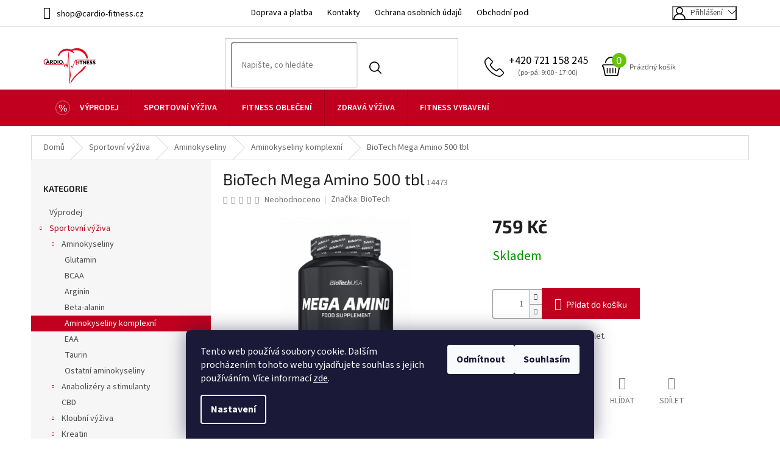

--- FILE ---
content_type: text/html; charset=utf-8
request_url: https://shop.cardio-fitness.cz/biotech-mega-amino-500-tbl/
body_size: 27560
content:
<!doctype html><html lang="cs" dir="ltr" class="header-background-light external-fonts-loaded"><head><meta charset="utf-8" /><meta name="viewport" content="width=device-width,initial-scale=1" /><title>Produkty | Cardio fitness</title><link rel="preconnect" href="https://cdn.myshoptet.com" /><link rel="dns-prefetch" href="https://cdn.myshoptet.com" /><link rel="preload" href="https://cdn.myshoptet.com/prj/dist/master/cms/libs/jquery/jquery-1.11.3.min.js" as="script" /><link href="https://cdn.myshoptet.com/prj/dist/master/cms/templates/frontend_templates/shared/css/font-face/source-sans-3.css" rel="stylesheet"><link href="https://cdn.myshoptet.com/prj/dist/master/cms/templates/frontend_templates/shared/css/font-face/exo-2.css" rel="stylesheet"><link href="https://cdn.myshoptet.com/prj/dist/master/shop/dist/font-shoptet-11.css.62c94c7785ff2cea73b2.css" rel="stylesheet"><script>
dataLayer = [];
dataLayer.push({'shoptet' : {
    "pageId": 891,
    "pageType": "productDetail",
    "currency": "CZK",
    "currencyInfo": {
        "decimalSeparator": ",",
        "exchangeRate": 1,
        "priceDecimalPlaces": 2,
        "symbol": "K\u010d",
        "symbolLeft": 0,
        "thousandSeparator": " "
    },
    "language": "cs",
    "projectId": 378028,
    "product": {
        "id": 17338,
        "guid": "cb8868c6-1496-11ee-acde-32b888b76c62",
        "hasVariants": false,
        "codes": [
            {
                "code": 14473
            }
        ],
        "code": "14473",
        "name": "BioTech Mega Amino 500 tbl",
        "appendix": "",
        "weight": 0,
        "manufacturer": "BioTech",
        "manufacturerGuid": "1EF533397FE268069161DA0BA3DED3EE",
        "currentCategory": "Sportovn\u00ed v\u00fd\u017eiva | Aminokyseliny | Aminokyseliny komplexn\u00ed",
        "currentCategoryGuid": "88782775-1ecd-11eb-90ab-b8ca3a6a5ac4",
        "defaultCategory": "Sportovn\u00ed v\u00fd\u017eiva | Aminokyseliny | Aminokyseliny komplexn\u00ed",
        "defaultCategoryGuid": "88782775-1ecd-11eb-90ab-b8ca3a6a5ac4",
        "currency": "CZK",
        "priceWithVat": 759
    },
    "stocks": [
        {
            "id": "ext",
            "title": "Sklad",
            "isDeliveryPoint": 0,
            "visibleOnEshop": 1
        }
    ],
    "cartInfo": {
        "id": null,
        "freeShipping": false,
        "freeShippingFrom": 4500,
        "leftToFreeGift": {
            "formattedPrice": "0 K\u010d",
            "priceLeft": 0
        },
        "freeGift": false,
        "leftToFreeShipping": {
            "priceLeft": 4500,
            "dependOnRegion": 0,
            "formattedPrice": "4 500 K\u010d"
        },
        "discountCoupon": [],
        "getNoBillingShippingPrice": {
            "withoutVat": 0,
            "vat": 0,
            "withVat": 0
        },
        "cartItems": [],
        "taxMode": "ORDINARY"
    },
    "cart": [],
    "customer": {
        "priceRatio": 1,
        "priceListId": 1,
        "groupId": null,
        "registered": false,
        "mainAccount": false
    }
}});
dataLayer.push({'cookie_consent' : {
    "marketing": "denied",
    "analytics": "denied"
}});
document.addEventListener('DOMContentLoaded', function() {
    shoptet.consent.onAccept(function(agreements) {
        if (agreements.length == 0) {
            return;
        }
        dataLayer.push({
            'cookie_consent' : {
                'marketing' : (agreements.includes(shoptet.config.cookiesConsentOptPersonalisation)
                    ? 'granted' : 'denied'),
                'analytics': (agreements.includes(shoptet.config.cookiesConsentOptAnalytics)
                    ? 'granted' : 'denied')
            },
            'event': 'cookie_consent'
        });
    });
});
</script>
<meta property="og:type" content="website"><meta property="og:site_name" content="shop.cardio-fitness.cz"><meta property="og:url" content="https://shop.cardio-fitness.cz/biotech-mega-amino-500-tbl/"><meta property="og:title" content="Produkty | Cardio fitness"><meta name="author" content="Cardio Fitness"><meta name="web_author" content="Shoptet.cz"><meta name="dcterms.rightsHolder" content="shop.cardio-fitness.cz"><meta name="robots" content="index,follow"><meta property="og:image" content="https://cdn.myshoptet.com/usr/shop.cardio-fitness.cz/user/shop/big/17338_5933b246-0606-4d40-af2f-81930a767b18.png?67f73ace"><meta property="og:description" content="Sháníte spalovač tuků, protein, gainer nebo BCAA? Tak přesně to a daleko víc najdete u nás na shopu Cardio fitness a rozhodně máte z čeho vybírat."><meta name="description" content="Sháníte spalovač tuků, protein, gainer nebo BCAA? Tak přesně to a daleko víc najdete u nás na shopu Cardio fitness a rozhodně máte z čeho vybírat."><meta property="product:price:amount" content="759"><meta property="product:price:currency" content="CZK"><style>:root {--color-primary: #c1001f;--color-primary-h: 350;--color-primary-s: 100%;--color-primary-l: 38%;--color-primary-hover: #000000;--color-primary-hover-h: 0;--color-primary-hover-s: 0%;--color-primary-hover-l: 0%;--color-secondary: #c1001f;--color-secondary-h: 350;--color-secondary-s: 100%;--color-secondary-l: 38%;--color-secondary-hover: #c1001f;--color-secondary-hover-h: 350;--color-secondary-hover-s: 100%;--color-secondary-hover-l: 38%;--color-tertiary: #c1001f;--color-tertiary-h: 350;--color-tertiary-s: 100%;--color-tertiary-l: 38%;--color-tertiary-hover: #c1001f;--color-tertiary-hover-h: 350;--color-tertiary-hover-s: 100%;--color-tertiary-hover-l: 38%;--color-header-background: #ffffff;--template-font: "Source Sans 3";--template-headings-font: "Exo 2";--header-background-url: url("[data-uri]");--cookies-notice-background: #1A1937;--cookies-notice-color: #F8FAFB;--cookies-notice-button-hover: #f5f5f5;--cookies-notice-link-hover: #27263f;--templates-update-management-preview-mode-content: "Náhled aktualizací šablony je aktivní pro váš prohlížeč."}</style>
    
    <link href="https://cdn.myshoptet.com/prj/dist/master/shop/dist/main-11.less.5a24dcbbdabfd189c152.css" rel="stylesheet" />
        
    <script>var shoptet = shoptet || {};</script>
    <script src="https://cdn.myshoptet.com/prj/dist/master/shop/dist/main-3g-header.js.05f199e7fd2450312de2.js"></script>
<!-- User include --><!-- project html code header -->
<!-- User include -->
<link type="text/css" rel="stylesheet" media="screen" href="/user/documents/style.css?v4">
<link type="text/css" rel="stylesheet" media="screen" href="https://cdnjs.cloudflare.com/ajax/libs/slick-carousel/1.8.1/slick.min.css">
<!-- /User include -->
<meta name="facebook-domain-verification" content="mxc7zkdoaic2d2a14onejrhvs0d29v" />
<!-- Global site tag (gtag.js) - Google Analytics -->
<script async src="https://www.googletagmanager.com/gtag/js?id=UA-181219434-1"></script>
<script>
  window.dataLayer = window.dataLayer || [];
  function gtag(){dataLayer.push(arguments);}
  gtag('js', new Date());

  gtag('config', 'UA-181219434-1');
</script>



<!-- /User include --><link rel="shortcut icon" href="/favicon.ico" type="image/x-icon" /><link rel="canonical" href="https://shop.cardio-fitness.cz/biotech-mega-amino-500-tbl/" />    <!-- Global site tag (gtag.js) - Google Analytics -->
    <script async src="https://www.googletagmanager.com/gtag/js?id=G-L15M5RNP1L"></script>
    <script>
        
        window.dataLayer = window.dataLayer || [];
        function gtag(){dataLayer.push(arguments);}
        

                    console.debug('default consent data');

            gtag('consent', 'default', {"ad_storage":"denied","analytics_storage":"denied","ad_user_data":"denied","ad_personalization":"denied","wait_for_update":500});
            dataLayer.push({
                'event': 'default_consent'
            });
        
        gtag('js', new Date());

                gtag('config', 'UA-181219434-1', { 'groups': "UA" });
        
                gtag('config', 'G-L15M5RNP1L', {"groups":"GA4","send_page_view":false,"content_group":"productDetail","currency":"CZK","page_language":"cs"});
        
                gtag('config', 'AW-11121797176', {"allow_enhanced_conversions":true});
        
        
        
        
        
                    gtag('event', 'page_view', {"send_to":"GA4","page_language":"cs","content_group":"productDetail","currency":"CZK"});
        
                gtag('set', 'currency', 'CZK');

        gtag('event', 'view_item', {
            "send_to": "UA",
            "items": [
                {
                    "id": "14473",
                    "name": "BioTech Mega Amino 500 tbl",
                    "category": "Sportovn\u00ed v\u00fd\u017eiva \/ Aminokyseliny \/ Aminokyseliny komplexn\u00ed",
                                        "brand": "BioTech",
                                                            "price": 677.68
                }
            ]
        });
        
        
        
        
        
                    gtag('event', 'view_item', {"send_to":"GA4","page_language":"cs","content_group":"productDetail","value":677.67999999999995,"currency":"CZK","items":[{"item_id":"14473","item_name":"BioTech Mega Amino 500 tbl","item_brand":"BioTech","item_category":"Sportovn\u00ed v\u00fd\u017eiva","item_category2":"Aminokyseliny","item_category3":"Aminokyseliny komplexn\u00ed","price":677.67999999999995,"quantity":1,"index":0}]});
        
        
        
        
        
        
        
        document.addEventListener('DOMContentLoaded', function() {
            if (typeof shoptet.tracking !== 'undefined') {
                for (var id in shoptet.tracking.bannersList) {
                    gtag('event', 'view_promotion', {
                        "send_to": "UA",
                        "promotions": [
                            {
                                "id": shoptet.tracking.bannersList[id].id,
                                "name": shoptet.tracking.bannersList[id].name,
                                "position": shoptet.tracking.bannersList[id].position
                            }
                        ]
                    });
                }
            }

            shoptet.consent.onAccept(function(agreements) {
                if (agreements.length !== 0) {
                    console.debug('gtag consent accept');
                    var gtagConsentPayload =  {
                        'ad_storage': agreements.includes(shoptet.config.cookiesConsentOptPersonalisation)
                            ? 'granted' : 'denied',
                        'analytics_storage': agreements.includes(shoptet.config.cookiesConsentOptAnalytics)
                            ? 'granted' : 'denied',
                                                                                                'ad_user_data': agreements.includes(shoptet.config.cookiesConsentOptPersonalisation)
                            ? 'granted' : 'denied',
                        'ad_personalization': agreements.includes(shoptet.config.cookiesConsentOptPersonalisation)
                            ? 'granted' : 'denied',
                        };
                    console.debug('update consent data', gtagConsentPayload);
                    gtag('consent', 'update', gtagConsentPayload);
                    dataLayer.push(
                        { 'event': 'update_consent' }
                    );
                }
            });
        });
    </script>
</head><body class="desktop id-891 in-aminokyseliny-komplexni template-11 type-product type-detail multiple-columns-body columns-3 ums_forms_redesign--off ums_a11y_category_page--on ums_discussion_rating_forms--off ums_flags_display_unification--on ums_a11y_login--on mobile-header-version-0"><noscript>
    <style>
        #header {
            padding-top: 0;
            position: relative !important;
            top: 0;
        }
        .header-navigation {
            position: relative !important;
        }
        .overall-wrapper {
            margin: 0 !important;
        }
        body:not(.ready) {
            visibility: visible !important;
        }
    </style>
    <div class="no-javascript">
        <div class="no-javascript__title">Musíte změnit nastavení vašeho prohlížeče</div>
        <div class="no-javascript__text">Podívejte se na: <a href="https://www.google.com/support/bin/answer.py?answer=23852">Jak povolit JavaScript ve vašem prohlížeči</a>.</div>
        <div class="no-javascript__text">Pokud používáte software na blokování reklam, může být nutné povolit JavaScript z této stránky.</div>
        <div class="no-javascript__text">Děkujeme.</div>
    </div>
</noscript>

        <div id="fb-root"></div>
        <script>
            window.fbAsyncInit = function() {
                FB.init({
                    autoLogAppEvents : true,
                    xfbml            : true,
                    version          : 'v24.0'
                });
            };
        </script>
        <script async defer crossorigin="anonymous" src="https://connect.facebook.net/cs_CZ/sdk.js#xfbml=1&version=v24.0"></script>    <div class="siteCookies siteCookies--bottom siteCookies--dark js-siteCookies" role="dialog" data-testid="cookiesPopup" data-nosnippet>
        <div class="siteCookies__form">
            <div class="siteCookies__content">
                <div class="siteCookies__text">
                    Tento web používá soubory cookie. Dalším procházením tohoto webu vyjadřujete souhlas s jejich používáním. Více informací <a href="http://shop.cardio-fitness.cz/podminky-ochrany-osobnich-udaju/" target="\">zde</a>.
                </div>
                <p class="siteCookies__links">
                    <button class="siteCookies__link js-cookies-settings" aria-label="Nastavení cookies" data-testid="cookiesSettings">Nastavení</button>
                </p>
            </div>
            <div class="siteCookies__buttonWrap">
                                    <button class="siteCookies__button js-cookiesConsentSubmit" value="reject" aria-label="Odmítnout cookies" data-testid="buttonCookiesReject">Odmítnout</button>
                                <button class="siteCookies__button js-cookiesConsentSubmit" value="all" aria-label="Přijmout cookies" data-testid="buttonCookiesAccept">Souhlasím</button>
            </div>
        </div>
        <script>
            document.addEventListener("DOMContentLoaded", () => {
                const siteCookies = document.querySelector('.js-siteCookies');
                document.addEventListener("scroll", shoptet.common.throttle(() => {
                    const st = document.documentElement.scrollTop;
                    if (st > 1) {
                        siteCookies.classList.add('siteCookies--scrolled');
                    } else {
                        siteCookies.classList.remove('siteCookies--scrolled');
                    }
                }, 100));
            });
        </script>
    </div>
<a href="#content" class="skip-link sr-only">Přejít na obsah</a><div class="overall-wrapper"><div class="user-action"><div class="container">
    <div class="user-action-in">
                    <div id="login" class="user-action-login popup-widget login-widget" role="dialog" aria-labelledby="loginHeading">
        <div class="popup-widget-inner">
                            <h2 id="loginHeading">Přihlášení k vašemu účtu</h2><div id="customerLogin"><form action="/action/Customer/Login/" method="post" id="formLoginIncluded" class="csrf-enabled formLogin" data-testid="formLogin"><input type="hidden" name="referer" value="" /><div class="form-group"><div class="input-wrapper email js-validated-element-wrapper no-label"><input type="email" name="email" class="form-control" autofocus placeholder="E-mailová adresa (např. jan@novak.cz)" data-testid="inputEmail" autocomplete="email" required /></div></div><div class="form-group"><div class="input-wrapper password js-validated-element-wrapper no-label"><input type="password" name="password" class="form-control" placeholder="Heslo" data-testid="inputPassword" autocomplete="current-password" required /><span class="no-display">Nemůžete vyplnit toto pole</span><input type="text" name="surname" value="" class="no-display" /></div></div><div class="form-group"><div class="login-wrapper"><button type="submit" class="btn btn-secondary btn-text btn-login" data-testid="buttonSubmit">Přihlásit se</button><div class="password-helper"><a href="/registrace/" data-testid="signup" rel="nofollow">Nová registrace</a><a href="/klient/zapomenute-heslo/" rel="nofollow">Zapomenuté heslo</a></div></div></div></form>
</div>                    </div>
    </div>

                            <div id="cart-widget" class="user-action-cart popup-widget cart-widget loader-wrapper" data-testid="popupCartWidget" role="dialog" aria-hidden="true">
    <div class="popup-widget-inner cart-widget-inner place-cart-here">
        <div class="loader-overlay">
            <div class="loader"></div>
        </div>
    </div>

    <div class="cart-widget-button">
        <a href="/kosik/" class="btn btn-conversion" id="continue-order-button" rel="nofollow" data-testid="buttonNextStep">Pokračovat do košíku</a>
    </div>
</div>
            </div>
</div>
</div><div class="top-navigation-bar" data-testid="topNavigationBar">

    <div class="container">

        <div class="top-navigation-contacts">
            <strong>Zákaznická podpora:</strong><a href="tel:+420721158245" class="project-phone" aria-label="Zavolat na +420721158245" data-testid="contactboxPhone"><span>+420 721 158 245</span></a><a href="mailto:shop@cardio-fitness.cz" class="project-email" data-testid="contactboxEmail"><span>shop@cardio-fitness.cz</span></a>        </div>

                            <div class="top-navigation-menu">
                <div class="top-navigation-menu-trigger"></div>
                <ul class="top-navigation-bar-menu">
                                            <li class="top-navigation-menu-item-27">
                            <a href="/doprava-a-platba/">Doprava a platba</a>
                        </li>
                                            <li class="top-navigation-menu-item-29">
                            <a href="/kontakty/">Kontakty</a>
                        </li>
                                            <li class="top-navigation-menu-item-691">
                            <a href="/podminky-ochrany-osobnich-udaju/">Ochrana osobních údajů</a>
                        </li>
                                            <li class="top-navigation-menu-item-39">
                            <a href="/obchodni-podminky/">Obchodní podmínky</a>
                        </li>
                                    </ul>
                <ul class="top-navigation-bar-menu-helper"></ul>
            </div>
        
        <div class="top-navigation-tools">
            <div class="responsive-tools">
                <a href="#" class="toggle-window" data-target="search" aria-label="Hledat" data-testid="linkSearchIcon"></a>
                                                            <a href="#" class="toggle-window" data-target="login"></a>
                                                    <a href="#" class="toggle-window" data-target="navigation" aria-label="Menu" data-testid="hamburgerMenu"></a>
            </div>
                        <button class="top-nav-button top-nav-button-login toggle-window" type="button" data-target="login" aria-haspopup="dialog" aria-controls="login" aria-expanded="false" data-testid="signin"><span>Přihlášení</span></button>        </div>

    </div>

</div>
<header id="header"><div class="container navigation-wrapper">
    <div class="header-top">
        <div class="site-name-wrapper">
            <div class="site-name"><a href="/" data-testid="linkWebsiteLogo"><img src="https://cdn.myshoptet.com/usr/shop.cardio-fitness.cz/user/logos/logo-1.png" alt="Cardio Fitness" fetchpriority="low" /></a></div>        </div>
        <div class="search" itemscope itemtype="https://schema.org/WebSite">
            <meta itemprop="headline" content="Aminokyseliny komplexní"/><meta itemprop="url" content="https://shop.cardio-fitness.cz"/><meta itemprop="text" content="Sháníte spalovač tuků, protein, gainer nebo BCAA? Tak přesně to a daleko víc najdete u nás na shopu Cardio fitness a rozhodně máte z čeho vybírat."/>            <form action="/action/ProductSearch/prepareString/" method="post"
    id="formSearchForm" class="search-form compact-form js-search-main"
    itemprop="potentialAction" itemscope itemtype="https://schema.org/SearchAction" data-testid="searchForm">
    <fieldset>
        <meta itemprop="target"
            content="https://shop.cardio-fitness.cz/vyhledavani/?string={string}"/>
        <input type="hidden" name="language" value="cs"/>
        
            
<input
    type="search"
    name="string"
        class="query-input form-control search-input js-search-input"
    placeholder="Napište, co hledáte"
    autocomplete="off"
    required
    itemprop="query-input"
    aria-label="Vyhledávání"
    data-testid="searchInput"
>
            <button type="submit" class="btn btn-default" data-testid="searchBtn">Hledat</button>
        
    </fieldset>
</form>
        </div>
        <div class="navigation-buttons">
                
    <a href="/kosik/" class="btn btn-icon toggle-window cart-count" data-target="cart" data-hover="true" data-redirect="true" data-testid="headerCart" rel="nofollow" aria-haspopup="dialog" aria-expanded="false" aria-controls="cart-widget">
        
                <span class="sr-only">Nákupní košík</span>
        
            <span class="cart-price visible-lg-inline-block" data-testid="headerCartPrice">
                                    Prázdný košík                            </span>
        
    
            </a>
        </div>
    </div>
    <nav id="navigation" aria-label="Hlavní menu" data-collapsible="true"><div class="navigation-in menu"><ul class="menu-level-1" role="menubar" data-testid="headerMenuItems"><li class="menu-item-1176" role="none"><a href="/vyprodej/" data-testid="headerMenuItem" role="menuitem" aria-expanded="false"><b>Výprodej</b></a></li>
<li class="menu-item-696 ext" role="none"><a href="/sportovni-vyziva/" data-testid="headerMenuItem" role="menuitem" aria-haspopup="true" aria-expanded="false"><b>Sportovní výživa</b><span class="submenu-arrow"></span></a><ul class="menu-level-2" aria-label="Sportovní výživa" tabindex="-1" role="menu"><li class="menu-item-723 has-third-level" role="none"><a href="/aminokyseliny/" class="menu-image" data-testid="headerMenuItem" tabindex="-1" aria-hidden="true"><img src="data:image/svg+xml,%3Csvg%20width%3D%22140%22%20height%3D%22100%22%20xmlns%3D%22http%3A%2F%2Fwww.w3.org%2F2000%2Fsvg%22%3E%3C%2Fsvg%3E" alt="" aria-hidden="true" width="140" height="100"  data-src="https://cdn.myshoptet.com/usr/shop.cardio-fitness.cz/user/categories/thumb/aminokyseliny.jpg" fetchpriority="low" /></a><div><a href="/aminokyseliny/" data-testid="headerMenuItem" role="menuitem"><span>Aminokyseliny</span></a>
                                                    <ul class="menu-level-3" role="menu">
                                                                    <li class="menu-item-879" role="none">
                                        <a href="/glutamin/" data-testid="headerMenuItem" role="menuitem">
                                            Glutamin</a>,                                    </li>
                                                                    <li class="menu-item-882" role="none">
                                        <a href="/bcaa/" data-testid="headerMenuItem" role="menuitem">
                                            BCAA</a>,                                    </li>
                                                                    <li class="menu-item-885" role="none">
                                        <a href="/arginin/" data-testid="headerMenuItem" role="menuitem">
                                            Arginin</a>,                                    </li>
                                                                    <li class="menu-item-888" role="none">
                                        <a href="/beta-alanin/" data-testid="headerMenuItem" role="menuitem">
                                            Beta-alanin</a>,                                    </li>
                                                                    <li class="menu-item-891" role="none">
                                        <a href="/aminokyseliny-komplexni/" class="active" data-testid="headerMenuItem" role="menuitem">
                                            Aminokyseliny komplexní</a>,                                    </li>
                                                                    <li class="menu-item-894" role="none">
                                        <a href="/eaa/" data-testid="headerMenuItem" role="menuitem">
                                            EAA</a>,                                    </li>
                                                                    <li class="menu-item-900" role="none">
                                        <a href="/taurin/" data-testid="headerMenuItem" role="menuitem">
                                            Taurin</a>,                                    </li>
                                                                    <li class="menu-item-1146" role="none">
                                        <a href="/ostatni-aminokyseliny/" data-testid="headerMenuItem" role="menuitem">
                                            Ostatní aminokyseliny</a>                                    </li>
                                                            </ul>
                        </div></li><li class="menu-item-726 has-third-level" role="none"><a href="/anabolizery-a-stimulanty/" class="menu-image" data-testid="headerMenuItem" tabindex="-1" aria-hidden="true"><img src="data:image/svg+xml,%3Csvg%20width%3D%22140%22%20height%3D%22100%22%20xmlns%3D%22http%3A%2F%2Fwww.w3.org%2F2000%2Fsvg%22%3E%3C%2Fsvg%3E" alt="" aria-hidden="true" width="140" height="100"  data-src="https://cdn.myshoptet.com/usr/shop.cardio-fitness.cz/user/categories/thumb/anaboliz__ry_a_stimulanty.jpg" fetchpriority="low" /></a><div><a href="/anabolizery-a-stimulanty/" data-testid="headerMenuItem" role="menuitem"><span>Anabolizéry a stimulanty</span></a>
                                                    <ul class="menu-level-3" role="menu">
                                                                    <li class="menu-item-903" role="none">
                                        <a href="/hmb/" data-testid="headerMenuItem" role="menuitem">
                                            HMB</a>,                                    </li>
                                                                    <li class="menu-item-906" role="none">
                                        <a href="/predtreninkove-stimulanty/" data-testid="headerMenuItem" role="menuitem">
                                            Předtréninkové stimulanty</a>,                                    </li>
                                                                    <li class="menu-item-909" role="none">
                                        <a href="/kofein/" data-testid="headerMenuItem" role="menuitem">
                                            Kofein</a>,                                    </li>
                                                                    <li class="menu-item-1351" role="none">
                                        <a href="/tribulus-terrestris/" data-testid="headerMenuItem" role="menuitem">
                                            Tribulus terrestris</a>                                    </li>
                                                            </ul>
                        </div></li><li class="menu-item-1335" role="none"><a href="/cbd/" class="menu-image" data-testid="headerMenuItem" tabindex="-1" aria-hidden="true"><img src="data:image/svg+xml,%3Csvg%20width%3D%22140%22%20height%3D%22100%22%20xmlns%3D%22http%3A%2F%2Fwww.w3.org%2F2000%2Fsvg%22%3E%3C%2Fsvg%3E" alt="" aria-hidden="true" width="140" height="100"  data-src="https://cdn.myshoptet.com/usr/shop.cardio-fitness.cz/user/categories/thumb/cbd.jpg" fetchpriority="low" /></a><div><a href="/cbd/" data-testid="headerMenuItem" role="menuitem"><span>CBD</span></a>
                        </div></li><li class="menu-item-732 has-third-level" role="none"><a href="/kloubni-vyziva/" class="menu-image" data-testid="headerMenuItem" tabindex="-1" aria-hidden="true"><img src="data:image/svg+xml,%3Csvg%20width%3D%22140%22%20height%3D%22100%22%20xmlns%3D%22http%3A%2F%2Fwww.w3.org%2F2000%2Fsvg%22%3E%3C%2Fsvg%3E" alt="" aria-hidden="true" width="140" height="100"  data-src="https://cdn.myshoptet.com/usr/shop.cardio-fitness.cz/user/categories/thumb/kloubn___v____iva.jpg" fetchpriority="low" /></a><div><a href="/kloubni-vyziva/" data-testid="headerMenuItem" role="menuitem"><span>Kloubní výživa</span></a>
                                                    <ul class="menu-level-3" role="menu">
                                                                    <li class="menu-item-1152" role="none">
                                        <a href="/komplexni-kloubni-vyziva/" data-testid="headerMenuItem" role="menuitem">
                                            Komplexní kloubní výživa</a>,                                    </li>
                                                                    <li class="menu-item-1155" role="none">
                                        <a href="/glukosamin/" data-testid="headerMenuItem" role="menuitem">
                                            Glukosamin</a>,                                    </li>
                                                                    <li class="menu-item-1158" role="none">
                                        <a href="/ostatni-kloubni-vyziva/" data-testid="headerMenuItem" role="menuitem">
                                            Ostatní kloubní výživa</a>                                    </li>
                                                            </ul>
                        </div></li><li class="menu-item-786 has-third-level" role="none"><a href="/kreatin/" class="menu-image" data-testid="headerMenuItem" tabindex="-1" aria-hidden="true"><img src="data:image/svg+xml,%3Csvg%20width%3D%22140%22%20height%3D%22100%22%20xmlns%3D%22http%3A%2F%2Fwww.w3.org%2F2000%2Fsvg%22%3E%3C%2Fsvg%3E" alt="" aria-hidden="true" width="140" height="100"  data-src="https://cdn.myshoptet.com/usr/shop.cardio-fitness.cz/user/categories/thumb/creatine.jpg" fetchpriority="low" /></a><div><a href="/kreatin/" data-testid="headerMenuItem" role="menuitem"><span>Kreatin</span></a>
                                                    <ul class="menu-level-3" role="menu">
                                                                    <li class="menu-item-921" role="none">
                                        <a href="/kreatin-monohydrat/" data-testid="headerMenuItem" role="menuitem">
                                            Kreatin monohydrát</a>,                                    </li>
                                                                    <li class="menu-item-924" role="none">
                                        <a href="/viceslozkovy-kreatin/" data-testid="headerMenuItem" role="menuitem">
                                            Vícesložkový kreatin</a>,                                    </li>
                                                                    <li class="menu-item-933" role="none">
                                        <a href="/jine-formy-kreatinu/" data-testid="headerMenuItem" role="menuitem">
                                            Jiné formy kreatinu</a>                                    </li>
                                                            </ul>
                        </div></li><li class="menu-item-729 has-third-level" role="none"><a href="/napoje/" class="menu-image" data-testid="headerMenuItem" tabindex="-1" aria-hidden="true"><img src="data:image/svg+xml,%3Csvg%20width%3D%22140%22%20height%3D%22100%22%20xmlns%3D%22http%3A%2F%2Fwww.w3.org%2F2000%2Fsvg%22%3E%3C%2Fsvg%3E" alt="" aria-hidden="true" width="140" height="100"  data-src="https://cdn.myshoptet.com/usr/shop.cardio-fitness.cz/user/categories/thumb/carnitine-activity-bez-kofeinu-dragon-fruits-2020-v2.jpg" fetchpriority="low" /></a><div><a href="/napoje/" data-testid="headerMenuItem" role="menuitem"><span>Nápoje</span></a>
                                                    <ul class="menu-level-3" role="menu">
                                                                    <li class="menu-item-915" role="none">
                                        <a href="/hotove-napoje/" data-testid="headerMenuItem" role="menuitem">
                                            Hotové nápoje</a>,                                    </li>
                                                                    <li class="menu-item-918" role="none">
                                        <a href="/iontove-napoje/" data-testid="headerMenuItem" role="menuitem">
                                            Iontové nápoje</a>                                    </li>
                                                            </ul>
                        </div></li><li class="menu-item-699 has-third-level" role="none"><a href="/proteiny/" class="menu-image" data-testid="headerMenuItem" tabindex="-1" aria-hidden="true"><img src="data:image/svg+xml,%3Csvg%20width%3D%22140%22%20height%3D%22100%22%20xmlns%3D%22http%3A%2F%2Fwww.w3.org%2F2000%2Fsvg%22%3E%3C%2Fsvg%3E" alt="" aria-hidden="true" width="140" height="100"  data-src="https://cdn.myshoptet.com/usr/shop.cardio-fitness.cz/user/categories/thumb/proteiny.jpg" fetchpriority="low" /></a><div><a href="/proteiny/" data-testid="headerMenuItem" role="menuitem"><span>Proteiny</span></a>
                                                    <ul class="menu-level-3" role="menu">
                                                                    <li class="menu-item-936" role="none">
                                        <a href="/syrovatkovy-whey-protein/" data-testid="headerMenuItem" role="menuitem">
                                            Syrovátkový whey protein</a>,                                    </li>
                                                                    <li class="menu-item-939" role="none">
                                        <a href="/nocni-protein/" data-testid="headerMenuItem" role="menuitem">
                                            Noční protein</a>,                                    </li>
                                                                    <li class="menu-item-942" role="none">
                                        <a href="/viceslozkovy-protein/" data-testid="headerMenuItem" role="menuitem">
                                            Vícesložkový protein</a>,                                    </li>
                                                                    <li class="menu-item-945" role="none">
                                        <a href="/proteiny-na-rostlinne-bazi/" data-testid="headerMenuItem" role="menuitem">
                                            Proteiny na rostlinné bázi</a>,                                    </li>
                                                                    <li class="menu-item-948" role="none">
                                        <a href="/protein-pro-zeny/" data-testid="headerMenuItem" role="menuitem">
                                            Protein pro ženy</a>,                                    </li>
                                                                    <li class="menu-item-951" role="none">
                                        <a href="/hydrolyzovane-proteiny/" data-testid="headerMenuItem" role="menuitem">
                                            Hydrolyzované proteiny</a>,                                    </li>
                                                                    <li class="menu-item-954" role="none">
                                        <a href="/sojovy-protein/" data-testid="headerMenuItem" role="menuitem">
                                            Sojový protein</a>,                                    </li>
                                                                    <li class="menu-item-1149" role="none">
                                        <a href="/vajecne-proteiny/" data-testid="headerMenuItem" role="menuitem">
                                            Vaječné proteiny</a>,                                    </li>
                                                                    <li class="menu-item-1173" role="none">
                                        <a href="/hovezi-protein/" data-testid="headerMenuItem" role="menuitem">
                                            Hovězí protein</a>                                    </li>
                                                            </ul>
                        </div></li><li class="menu-item-708 has-third-level" role="none"><a href="/sacharidy-a-gainery/" class="menu-image" data-testid="headerMenuItem" tabindex="-1" aria-hidden="true"><img src="data:image/svg+xml,%3Csvg%20width%3D%22140%22%20height%3D%22100%22%20xmlns%3D%22http%3A%2F%2Fwww.w3.org%2F2000%2Fsvg%22%3E%3C%2Fsvg%3E" alt="" aria-hidden="true" width="140" height="100"  data-src="https://cdn.myshoptet.com/usr/shop.cardio-fitness.cz/user/categories/thumb/sacharidy_a_gainery.jpg" fetchpriority="low" /></a><div><a href="/sacharidy-a-gainery/" data-testid="headerMenuItem" role="menuitem"><span>Sacharidy a gainery</span></a>
                                                    <ul class="menu-level-3" role="menu">
                                                                    <li class="menu-item-957" role="none">
                                        <a href="/rychle-sacharidy/" data-testid="headerMenuItem" role="menuitem">
                                            Rychlé sacharidy</a>,                                    </li>
                                                                    <li class="menu-item-960" role="none">
                                        <a href="/pomale-sacharidy/" data-testid="headerMenuItem" role="menuitem">
                                            Pomalé sacharidy</a>,                                    </li>
                                                                    <li class="menu-item-963" role="none">
                                        <a href="/gainery/" data-testid="headerMenuItem" role="menuitem">
                                            Gainery</a>                                    </li>
                                                            </ul>
                        </div></li><li class="menu-item-735 has-third-level" role="none"><a href="/spalovace-tuku/" class="menu-image" data-testid="headerMenuItem" tabindex="-1" aria-hidden="true"><img src="data:image/svg+xml,%3Csvg%20width%3D%22140%22%20height%3D%22100%22%20xmlns%3D%22http%3A%2F%2Fwww.w3.org%2F2000%2Fsvg%22%3E%3C%2Fsvg%3E" alt="" aria-hidden="true" width="140" height="100"  data-src="https://cdn.myshoptet.com/usr/shop.cardio-fitness.cz/user/categories/thumb/spalova__e.jpg" fetchpriority="low" /></a><div><a href="/spalovace-tuku/" data-testid="headerMenuItem" role="menuitem"><span>Spalovače tuků</span></a>
                                                    <ul class="menu-level-3" role="menu">
                                                                    <li class="menu-item-966" role="none">
                                        <a href="/komplexni-spalovace/" data-testid="headerMenuItem" role="menuitem">
                                            Komplexní spalovače</a>,                                    </li>
                                                                    <li class="menu-item-969" role="none">
                                        <a href="/l-karnitin/" data-testid="headerMenuItem" role="menuitem">
                                            L-karnitin</a>,                                    </li>
                                                                    <li class="menu-item-972" role="none">
                                        <a href="/synefrin/" data-testid="headerMenuItem" role="menuitem">
                                            Synefrin</a>                                    </li>
                                                            </ul>
                        </div></li><li class="menu-item-741 has-third-level" role="none"><a href="/vitaminy-a-mineraly/" class="menu-image" data-testid="headerMenuItem" tabindex="-1" aria-hidden="true"><img src="data:image/svg+xml,%3Csvg%20width%3D%22140%22%20height%3D%22100%22%20xmlns%3D%22http%3A%2F%2Fwww.w3.org%2F2000%2Fsvg%22%3E%3C%2Fsvg%3E" alt="" aria-hidden="true" width="140" height="100"  data-src="https://cdn.myshoptet.com/usr/shop.cardio-fitness.cz/user/categories/thumb/vitam__ny_a_miner__ly.jpg" fetchpriority="low" /></a><div><a href="/vitaminy-a-mineraly/" data-testid="headerMenuItem" role="menuitem"><span>Vitamíny a minerály</span></a>
                                                    <ul class="menu-level-3" role="menu">
                                                                    <li class="menu-item-975" role="none">
                                        <a href="/multivitaminy/" data-testid="headerMenuItem" role="menuitem">
                                            Multivitamíny</a>,                                    </li>
                                                                    <li class="menu-item-978" role="none">
                                        <a href="/vitamin-c-2/" data-testid="headerMenuItem" role="menuitem">
                                            Vitamín C</a>,                                    </li>
                                                                    <li class="menu-item-981" role="none">
                                        <a href="/vitamin-b/" data-testid="headerMenuItem" role="menuitem">
                                            Vitamín B</a>,                                    </li>
                                                                    <li class="menu-item-984" role="none">
                                        <a href="/vitamin-d/" data-testid="headerMenuItem" role="menuitem">
                                            Vitamín D</a>,                                    </li>
                                                                    <li class="menu-item-987" role="none">
                                        <a href="/vitamin-e-2/" data-testid="headerMenuItem" role="menuitem">
                                            Vitamín E</a>,                                    </li>
                                                                    <li class="menu-item-996" role="none">
                                        <a href="/ostatni-vitaminy/" data-testid="headerMenuItem" role="menuitem">
                                            Ostatní vitamíny</a>,                                    </li>
                                                                    <li class="menu-item-990" role="none">
                                        <a href="/zinek/" data-testid="headerMenuItem" role="menuitem">
                                            Zinek</a>,                                    </li>
                                                                    <li class="menu-item-993" role="none">
                                        <a href="/magnesium-horcik/" data-testid="headerMenuItem" role="menuitem">
                                            Magnésium/horčík</a>,                                    </li>
                                                                    <li class="menu-item-1113" role="none">
                                        <a href="/multimineraly/" data-testid="headerMenuItem" role="menuitem">
                                            Multiminerály</a>,                                    </li>
                                                                    <li class="menu-item-1116" role="none">
                                        <a href="/zelezo/" data-testid="headerMenuItem" role="menuitem">
                                            Železo</a>,                                    </li>
                                                                    <li class="menu-item-1167" role="none">
                                        <a href="/ostatni-mineraly/" data-testid="headerMenuItem" role="menuitem">
                                            Ostatní minerály</a>                                    </li>
                                                            </ul>
                        </div></li><li class="menu-item-744" role="none"><a href="/podpora-imunity/" class="menu-image" data-testid="headerMenuItem" tabindex="-1" aria-hidden="true"><img src="data:image/svg+xml,%3Csvg%20width%3D%22140%22%20height%3D%22100%22%20xmlns%3D%22http%3A%2F%2Fwww.w3.org%2F2000%2Fsvg%22%3E%3C%2Fsvg%3E" alt="" aria-hidden="true" width="140" height="100"  data-src="https://cdn.myshoptet.com/usr/shop.cardio-fitness.cz/user/categories/thumb/podpora_imunity.jpg" fetchpriority="low" /></a><div><a href="/podpora-imunity/" data-testid="headerMenuItem" role="menuitem"><span>Podpora imunity</span></a>
                        </div></li><li class="menu-item-1017" role="none"><a href="/pro-lepsi-spanek/" class="menu-image" data-testid="headerMenuItem" tabindex="-1" aria-hidden="true"><img src="data:image/svg+xml,%3Csvg%20width%3D%22140%22%20height%3D%22100%22%20xmlns%3D%22http%3A%2F%2Fwww.w3.org%2F2000%2Fsvg%22%3E%3C%2Fsvg%3E" alt="" aria-hidden="true" width="140" height="100"  data-src="https://cdn.myshoptet.com/usr/shop.cardio-fitness.cz/user/categories/thumb/lep_____sp__nek.jpg" fetchpriority="low" /></a><div><a href="/pro-lepsi-spanek/" data-testid="headerMenuItem" role="menuitem"><span>Pro lepší spánek</span></a>
                        </div></li><li class="menu-item-1020" role="none"><a href="/probiotika-a-travici-enzymy/" class="menu-image" data-testid="headerMenuItem" tabindex="-1" aria-hidden="true"><img src="data:image/svg+xml,%3Csvg%20width%3D%22140%22%20height%3D%22100%22%20xmlns%3D%22http%3A%2F%2Fwww.w3.org%2F2000%2Fsvg%22%3E%3C%2Fsvg%3E" alt="" aria-hidden="true" width="140" height="100"  data-src="https://cdn.myshoptet.com/usr/shop.cardio-fitness.cz/user/categories/thumb/probiotika.jpg" fetchpriority="low" /></a><div><a href="/probiotika-a-travici-enzymy/" data-testid="headerMenuItem" role="menuitem"><span>Probiotika a trávicí enzymy</span></a>
                        </div></li><li class="menu-item-1119 has-third-level" role="none"><a href="/zdrave-tuky/" class="menu-image" data-testid="headerMenuItem" tabindex="-1" aria-hidden="true"><img src="data:image/svg+xml,%3Csvg%20width%3D%22140%22%20height%3D%22100%22%20xmlns%3D%22http%3A%2F%2Fwww.w3.org%2F2000%2Fsvg%22%3E%3C%2Fsvg%3E" alt="" aria-hidden="true" width="140" height="100"  data-src="https://cdn.myshoptet.com/usr/shop.cardio-fitness.cz/user/categories/thumb/zdrav___tuky.jpg" fetchpriority="low" /></a><div><a href="/zdrave-tuky/" data-testid="headerMenuItem" role="menuitem"><span>Zdravé tuky</span></a>
                                                    <ul class="menu-level-3" role="menu">
                                                                    <li class="menu-item-1122" role="none">
                                        <a href="/omega-kyseliny/" data-testid="headerMenuItem" role="menuitem">
                                            Omega kyseliny</a>,                                    </li>
                                                                    <li class="menu-item-1125" role="none">
                                        <a href="/rybi-olej/" data-testid="headerMenuItem" role="menuitem">
                                            Rybí olej</a>,                                    </li>
                                                                    <li class="menu-item-1128" role="none">
                                        <a href="/krilovy-olej/" data-testid="headerMenuItem" role="menuitem">
                                            Krilový olej</a>,                                    </li>
                                                                    <li class="menu-item-1131" role="none">
                                        <a href="/cla-3/" data-testid="headerMenuItem" role="menuitem">
                                            CLA</a>,                                    </li>
                                                                    <li class="menu-item-1134" role="none">
                                        <a href="/lecitin/" data-testid="headerMenuItem" role="menuitem">
                                            Lecitin</a>,                                    </li>
                                                                    <li class="menu-item-1137" role="none">
                                        <a href="/ostatni-zdrave-tuky/" data-testid="headerMenuItem" role="menuitem">
                                            Ostatní zdravé tuky</a>                                    </li>
                                                            </ul>
                        </div></li><li class="menu-item-1170" role="none"><a href="/specialni-doplnky-vyzivy/" class="menu-image" data-testid="headerMenuItem" tabindex="-1" aria-hidden="true"><img src="data:image/svg+xml,%3Csvg%20width%3D%22140%22%20height%3D%22100%22%20xmlns%3D%22http%3A%2F%2Fwww.w3.org%2F2000%2Fsvg%22%3E%3C%2Fsvg%3E" alt="" aria-hidden="true" width="140" height="100"  data-src="https://cdn.myshoptet.com/usr/shop.cardio-fitness.cz/user/categories/thumb/speci__ln___doplnky.png" fetchpriority="low" /></a><div><a href="/specialni-doplnky-vyzivy/" data-testid="headerMenuItem" role="menuitem"><span>Speciální doplňky výživy</span></a>
                        </div></li><li class="menu-item-1284" role="none"><a href="/sportovni-balicky/" class="menu-image" data-testid="headerMenuItem" tabindex="-1" aria-hidden="true"><img src="data:image/svg+xml,%3Csvg%20width%3D%22140%22%20height%3D%22100%22%20xmlns%3D%22http%3A%2F%2Fwww.w3.org%2F2000%2Fsvg%22%3E%3C%2Fsvg%3E" alt="" aria-hidden="true" width="140" height="100"  data-src="https://cdn.myshoptet.com/usr/shop.cardio-fitness.cz/user/categories/thumb/bal____ek_na_hubnut__.jpg" fetchpriority="low" /></a><div><a href="/sportovni-balicky/" data-testid="headerMenuItem" role="menuitem"><span>Sportovní balíčky</span></a>
                        </div></li></ul></li>
<li class="menu-item-673 ext" role="none"><a href="/fitness-obleceni/" data-testid="headerMenuItem" role="menuitem" aria-haspopup="true" aria-expanded="false"><b>Fitness oblečení</b><span class="submenu-arrow"></span></a><ul class="menu-level-2" aria-label="Fitness oblečení" tabindex="-1" role="menu"><li class="menu-item-675 has-third-level" role="none"><a href="/sportovni-obleceni-pro-muze/" class="menu-image" data-testid="headerMenuItem" tabindex="-1" aria-hidden="true"><img src="data:image/svg+xml,%3Csvg%20width%3D%22140%22%20height%3D%22100%22%20xmlns%3D%22http%3A%2F%2Fwww.w3.org%2F2000%2Fsvg%22%3E%3C%2Fsvg%3E" alt="" aria-hidden="true" width="140" height="100"  data-src="https://cdn.myshoptet.com/usr/shop.cardio-fitness.cz/user/categories/thumb/obleceni_muzi.jpg" fetchpriority="low" /></a><div><a href="/sportovni-obleceni-pro-muze/" data-testid="headerMenuItem" role="menuitem"><span>Sportovní oblečení pro muže</span></a>
                                                    <ul class="menu-level-3" role="menu">
                                                                    <li class="menu-item-768" role="none">
                                        <a href="/mikiny-2/" data-testid="headerMenuItem" role="menuitem">
                                            Mikiny</a>,                                    </li>
                                                                    <li class="menu-item-771" role="none">
                                        <a href="/teplaky/" data-testid="headerMenuItem" role="menuitem">
                                            Tepláky</a>,                                    </li>
                                                                    <li class="menu-item-1143" role="none">
                                        <a href="/bundy-2/" data-testid="headerMenuItem" role="menuitem">
                                            Bundy</a>,                                    </li>
                                                                    <li class="menu-item-774" role="none">
                                        <a href="/ksiltovky-a-cepice-2/" data-testid="headerMenuItem" role="menuitem">
                                            Kšiltovky a čepice</a>,                                    </li>
                                                                    <li class="menu-item-777" role="none">
                                        <a href="/funkcni-obleceni/" data-testid="headerMenuItem" role="menuitem">
                                            Funkční oblečení</a>,                                    </li>
                                                                    <li class="menu-item-780" role="none">
                                        <a href="/tricka/" data-testid="headerMenuItem" role="menuitem">
                                            Trička </a>,                                    </li>
                                                                    <li class="menu-item-1026" role="none">
                                        <a href="/tilka/" data-testid="headerMenuItem" role="menuitem">
                                            Tílka</a>,                                    </li>
                                                                    <li class="menu-item-1029" role="none">
                                        <a href="/sortky/" data-testid="headerMenuItem" role="menuitem">
                                            Šortky</a>,                                    </li>
                                                                    <li class="menu-item-1275" role="none">
                                        <a href="/doplnky/" data-testid="headerMenuItem" role="menuitem">
                                            Doplňky</a>                                    </li>
                                                            </ul>
                        </div></li><li class="menu-item-676 has-third-level" role="none"><a href="/sportovni-obleceni-pro-zeny/" class="menu-image" data-testid="headerMenuItem" tabindex="-1" aria-hidden="true"><img src="data:image/svg+xml,%3Csvg%20width%3D%22140%22%20height%3D%22100%22%20xmlns%3D%22http%3A%2F%2Fwww.w3.org%2F2000%2Fsvg%22%3E%3C%2Fsvg%3E" alt="" aria-hidden="true" width="140" height="100"  data-src="https://cdn.myshoptet.com/usr/shop.cardio-fitness.cz/user/categories/thumb/topy.jpg" fetchpriority="low" /></a><div><a href="/sportovni-obleceni-pro-zeny/" data-testid="headerMenuItem" role="menuitem"><span>Sportovní oblečení pro ženy</span></a>
                                                    <ul class="menu-level-3" role="menu">
                                                                    <li class="menu-item-747" role="none">
                                        <a href="/mikiny/" data-testid="headerMenuItem" role="menuitem">
                                            Mikiny</a>,                                    </li>
                                                                    <li class="menu-item-750" role="none">
                                        <a href="/sortky-2/" data-testid="headerMenuItem" role="menuitem">
                                            Šortky</a>,                                    </li>
                                                                    <li class="menu-item-753" role="none">
                                        <a href="/ksiltovky-a-cepice/" data-testid="headerMenuItem" role="menuitem">
                                            Kšiltovky a čepice</a>,                                    </li>
                                                                    <li class="menu-item-756" role="none">
                                        <a href="/fitness-leginy-2/" data-testid="headerMenuItem" role="menuitem">
                                            Fitness legíny</a>,                                    </li>
                                                                    <li class="menu-item-1320" role="none">
                                        <a href="/funkcni-obleceni-2/" data-testid="headerMenuItem" role="menuitem">
                                            Funkční oblečení</a>,                                    </li>
                                                                    <li class="menu-item-759" role="none">
                                        <a href="/sportovni-podprsenky-a-topy/" data-testid="headerMenuItem" role="menuitem">
                                            Sportovní podprsenky a topy</a>,                                    </li>
                                                                    <li class="menu-item-765" role="none">
                                        <a href="/tricka-a-tilka/" data-testid="headerMenuItem" role="menuitem">
                                            Trička a tílka</a>,                                    </li>
                                                                    <li class="menu-item-1032" role="none">
                                        <a href="/teplaky-2/" data-testid="headerMenuItem" role="menuitem">
                                            Tepláky</a>,                                    </li>
                                                                    <li class="menu-item-1140" role="none">
                                        <a href="/bundy/" data-testid="headerMenuItem" role="menuitem">
                                            Bundy</a>,                                    </li>
                                                                    <li class="menu-item-1278" role="none">
                                        <a href="/doplnky-2/" data-testid="headerMenuItem" role="menuitem">
                                            Doplňky </a>                                    </li>
                                                            </ul>
                        </div></li></ul></li>
<li class="menu-item-795 ext" role="none"><a href="/zdrava-vyziva-2/" data-testid="headerMenuItem" role="menuitem" aria-haspopup="true" aria-expanded="false"><b>Zdravá výživa</b><span class="submenu-arrow"></span></a><ul class="menu-level-2" aria-label="Zdravá výživa" tabindex="-1" role="menu"><li class="menu-item-822 has-third-level" role="none"><a href="/obiloviny-a-cerealie/" class="menu-image" data-testid="headerMenuItem" tabindex="-1" aria-hidden="true"><img src="data:image/svg+xml,%3Csvg%20width%3D%22140%22%20height%3D%22100%22%20xmlns%3D%22http%3A%2F%2Fwww.w3.org%2F2000%2Fsvg%22%3E%3C%2Fsvg%3E" alt="" aria-hidden="true" width="140" height="100"  data-src="https://cdn.myshoptet.com/usr/shop.cardio-fitness.cz/user/categories/thumb/obiloviny.png" fetchpriority="low" /></a><div><a href="/obiloviny-a-cerealie/" data-testid="headerMenuItem" role="menuitem"><span>Obiloviny a cereálie</span></a>
                                                    <ul class="menu-level-3" role="menu">
                                                                    <li class="menu-item-1035" role="none">
                                        <a href="/kase/" data-testid="headerMenuItem" role="menuitem">
                                            Kaše</a>,                                    </li>
                                                                    <li class="menu-item-1038" role="none">
                                        <a href="/ovesne-vlocky/" data-testid="headerMenuItem" role="menuitem">
                                            Ovesné vločky</a>,                                    </li>
                                                                    <li class="menu-item-1041" role="none">
                                        <a href="/testoviny/" data-testid="headerMenuItem" role="menuitem">
                                            Těstoviny</a>,                                    </li>
                                                                    <li class="menu-item-1044" role="none">
                                        <a href="/ryze/" data-testid="headerMenuItem" role="menuitem">
                                            Rýže</a>                                    </li>
                                                            </ul>
                        </div></li><li class="menu-item-828 has-third-level" role="none"><a href="/prisady-na-vareni/" class="menu-image" data-testid="headerMenuItem" tabindex="-1" aria-hidden="true"><img src="data:image/svg+xml,%3Csvg%20width%3D%22140%22%20height%3D%22100%22%20xmlns%3D%22http%3A%2F%2Fwww.w3.org%2F2000%2Fsvg%22%3E%3C%2Fsvg%3E" alt="" aria-hidden="true" width="140" height="100"  data-src="https://cdn.myshoptet.com/usr/shop.cardio-fitness.cz/user/categories/thumb/protein_puding.jpg" fetchpriority="low" /></a><div><a href="/prisady-na-vareni/" data-testid="headerMenuItem" role="menuitem"><span>Přísady na vaření</span></a>
                                                    <ul class="menu-level-3" role="menu">
                                                                    <li class="menu-item-1047" role="none">
                                        <a href="/mouky/" data-testid="headerMenuItem" role="menuitem">
                                            Mouky</a>,                                    </li>
                                                                    <li class="menu-item-1050" role="none">
                                        <a href="/oleje/" data-testid="headerMenuItem" role="menuitem">
                                            Oleje</a>,                                    </li>
                                                                    <li class="menu-item-1053" role="none">
                                        <a href="/smesi-pro-pripravu-jidel-2/" data-testid="headerMenuItem" role="menuitem">
                                            Směsi pro přípravu jídel</a>                                    </li>
                                                            </ul>
                        </div></li><li class="menu-item-825 has-third-level" role="none"><a href="/sladidla-a-ochucovadla/" class="menu-image" data-testid="headerMenuItem" tabindex="-1" aria-hidden="true"><img src="data:image/svg+xml,%3Csvg%20width%3D%22140%22%20height%3D%22100%22%20xmlns%3D%22http%3A%2F%2Fwww.w3.org%2F2000%2Fsvg%22%3E%3C%2Fsvg%3E" alt="" aria-hidden="true" width="140" height="100"  data-src="https://cdn.myshoptet.com/usr/shop.cardio-fitness.cz/user/categories/thumb/ochucovadla.png" fetchpriority="low" /></a><div><a href="/sladidla-a-ochucovadla/" data-testid="headerMenuItem" role="menuitem"><span>Sladidla a ochucovadla</span></a>
                                                    <ul class="menu-level-3" role="menu">
                                                                    <li class="menu-item-1056" role="none">
                                        <a href="/sladidla/" data-testid="headerMenuItem" role="menuitem">
                                            Sladidla</a>,                                    </li>
                                                                    <li class="menu-item-1059" role="none">
                                        <a href="/ochucovadla/" data-testid="headerMenuItem" role="menuitem">
                                            Ochucovadla</a>,                                    </li>
                                                                    <li class="menu-item-1062" role="none">
                                        <a href="/omacky/" data-testid="headerMenuItem" role="menuitem">
                                            Omáčky</a>                                    </li>
                                                            </ul>
                        </div></li><li class="menu-item-870 has-third-level" role="none"><a href="/snacky/" class="menu-image" data-testid="headerMenuItem" tabindex="-1" aria-hidden="true"><img src="data:image/svg+xml,%3Csvg%20width%3D%22140%22%20height%3D%22100%22%20xmlns%3D%22http%3A%2F%2Fwww.w3.org%2F2000%2Fsvg%22%3E%3C%2Fsvg%3E" alt="" aria-hidden="true" width="140" height="100"  data-src="https://cdn.myshoptet.com/usr/shop.cardio-fitness.cz/user/categories/thumb/snacky.jpg" fetchpriority="low" /></a><div><a href="/snacky/" data-testid="headerMenuItem" role="menuitem"><span>Snacky</span></a>
                                                    <ul class="menu-level-3" role="menu">
                                                                    <li class="menu-item-999" role="none">
                                        <a href="/proteinove-chipsy-a-krekry/" data-testid="headerMenuItem" role="menuitem">
                                            Proteinové chipsy a krekry</a>,                                    </li>
                                                                    <li class="menu-item-1002" role="none">
                                        <a href="/cokolady/" data-testid="headerMenuItem" role="menuitem">
                                            Čokolády</a>,                                    </li>
                                                                    <li class="menu-item-1008" role="none">
                                        <a href="/susene-ovoce-2/" data-testid="headerMenuItem" role="menuitem">
                                            Sušené ovoce</a>,                                    </li>
                                                                    <li class="menu-item-1011" role="none">
                                        <a href="/susene-maso-2/" data-testid="headerMenuItem" role="menuitem">
                                            Sušené maso</a>,                                    </li>
                                                                    <li class="menu-item-1014" role="none">
                                        <a href="/proteinove-tycinky/" data-testid="headerMenuItem" role="menuitem">
                                            Proteinové tyčinky</a>,                                    </li>
                                                                    <li class="menu-item-1161" role="none">
                                        <a href="/flapjacky/" data-testid="headerMenuItem" role="menuitem">
                                            Flapjacky</a>                                    </li>
                                                            </ul>
                        </div></li><li class="menu-item-1065 has-third-level" role="none"><a href="/fitness-potraviny/" class="menu-image" data-testid="headerMenuItem" tabindex="-1" aria-hidden="true"><img src="data:image/svg+xml,%3Csvg%20width%3D%22140%22%20height%3D%22100%22%20xmlns%3D%22http%3A%2F%2Fwww.w3.org%2F2000%2Fsvg%22%3E%3C%2Fsvg%3E" alt="" aria-hidden="true" width="140" height="100"  data-src="https://cdn.myshoptet.com/usr/shop.cardio-fitness.cz/user/categories/thumb/superpotraviny.png" fetchpriority="low" /></a><div><a href="/fitness-potraviny/" data-testid="headerMenuItem" role="menuitem"><span>Fitness potraviny</span></a>
                                                    <ul class="menu-level-3" role="menu">
                                                                    <li class="menu-item-810" role="none">
                                        <a href="/orechy-a-seminka/" data-testid="headerMenuItem" role="menuitem">
                                            Ořechy a semínka</a>,                                    </li>
                                                                    <li class="menu-item-807" role="none">
                                        <a href="/oriskova-masla/" data-testid="headerMenuItem" role="menuitem">
                                            Oříšková másla</a>,                                    </li>
                                                                    <li class="menu-item-1068" role="none">
                                        <a href="/pomazanky/" data-testid="headerMenuItem" role="menuitem">
                                            Pomazánky</a>,                                    </li>
                                                                    <li class="menu-item-1071" role="none">
                                        <a href="/pecivo/" data-testid="headerMenuItem" role="menuitem">
                                            Pečivo</a>,                                    </li>
                                                                    <li class="menu-item-1074" role="none">
                                        <a href="/vajicka/" data-testid="headerMenuItem" role="menuitem">
                                            Vajíčka</a>,                                    </li>
                                                                    <li class="menu-item-1077" role="none">
                                        <a href="/dzemy/" data-testid="headerMenuItem" role="menuitem">
                                            Džemy</a>,                                    </li>
                                                                    <li class="menu-item-1080" role="none">
                                        <a href="/superpotraviny/" data-testid="headerMenuItem" role="menuitem">
                                            Superpotraviny</a>                                    </li>
                                                            </ul>
                        </div></li></ul></li>
<li class="menu-item-837 ext" role="none"><a href="/fitness-vybaveni/" data-testid="headerMenuItem" role="menuitem" aria-haspopup="true" aria-expanded="false"><b>Fitness vybavení</b><span class="submenu-arrow"></span></a><ul class="menu-level-2" aria-label="Fitness vybavení" tabindex="-1" role="menu"><li class="menu-item-855 has-third-level" role="none"><a href="/domaci-trenink/" class="menu-image" data-testid="headerMenuItem" tabindex="-1" aria-hidden="true"><img src="data:image/svg+xml,%3Csvg%20width%3D%22140%22%20height%3D%22100%22%20xmlns%3D%22http%3A%2F%2Fwww.w3.org%2F2000%2Fsvg%22%3E%3C%2Fsvg%3E" alt="" aria-hidden="true" width="140" height="100"  data-src="https://cdn.myshoptet.com/usr/shop.cardio-fitness.cz/user/categories/thumb/__vihadla.png" fetchpriority="low" /></a><div><a href="/domaci-trenink/" data-testid="headerMenuItem" role="menuitem"><span>Domácí trénink</span></a>
                                                    <ul class="menu-level-3" role="menu">
                                                                    <li class="menu-item-1083" role="none">
                                        <a href="/svihadla/" data-testid="headerMenuItem" role="menuitem">
                                            Švihadla</a>,                                    </li>
                                                                    <li class="menu-item-1086" role="none">
                                        <a href="/fitmice/" data-testid="headerMenuItem" role="menuitem">
                                            Fitmíče </a>,                                    </li>
                                                                    <li class="menu-item-1089" role="none">
                                        <a href="/masazni-pomucky/" data-testid="headerMenuItem" role="menuitem">
                                            Masážní pomůcky</a>                                    </li>
                                                            </ul>
                        </div></li><li class="menu-item-843 has-third-level" role="none"><a href="/prislusenstvi-na-cviceni/" class="menu-image" data-testid="headerMenuItem" tabindex="-1" aria-hidden="true"><img src="data:image/svg+xml,%3Csvg%20width%3D%22140%22%20height%3D%22100%22%20xmlns%3D%22http%3A%2F%2Fwww.w3.org%2F2000%2Fsvg%22%3E%3C%2Fsvg%3E" alt="" aria-hidden="true" width="140" height="100"  data-src="https://cdn.myshoptet.com/usr/shop.cardio-fitness.cz/user/categories/thumb/__ejkr.jpg" fetchpriority="low" /></a><div><a href="/prislusenstvi-na-cviceni/" data-testid="headerMenuItem" role="menuitem"><span>Příslušenství na cvičení</span></a>
                                                    <ul class="menu-level-3" role="menu">
                                                                    <li class="menu-item-1092" role="none">
                                        <a href="/opasky-na-cviceni/" data-testid="headerMenuItem" role="menuitem">
                                            Opasky na cvičení</a>,                                    </li>
                                                                    <li class="menu-item-1095" role="none">
                                        <a href="/rukavice-na-cviceni/" data-testid="headerMenuItem" role="menuitem">
                                            Rukavice na cvičení</a>,                                    </li>
                                                                    <li class="menu-item-1098" role="none">
                                        <a href="/sejkry/" data-testid="headerMenuItem" role="menuitem">
                                            Šejkry</a>,                                    </li>
                                                                    <li class="menu-item-1101" role="none">
                                        <a href="/sportovni-lahve/" data-testid="headerMenuItem" role="menuitem">
                                            Sportovní láhve</a>,                                    </li>
                                                                    <li class="menu-item-1104" role="none">
                                        <a href="/bandaze-na-cviceni/" data-testid="headerMenuItem" role="menuitem">
                                            Bandáže na cvičení</a>,                                    </li>
                                                                    <li class="menu-item-1107" role="none">
                                        <a href="/haky-a-trhacky/" data-testid="headerMenuItem" role="menuitem">
                                            Háky a trhačky</a>                                    </li>
                                                            </ul>
                        </div></li><li class="menu-item-846 has-third-level" role="none"><a href="/sportovni-tasky/" class="menu-image" data-testid="headerMenuItem" tabindex="-1" aria-hidden="true"><img src="data:image/svg+xml,%3Csvg%20width%3D%22140%22%20height%3D%22100%22%20xmlns%3D%22http%3A%2F%2Fwww.w3.org%2F2000%2Fsvg%22%3E%3C%2Fsvg%3E" alt="" aria-hidden="true" width="140" height="100"  data-src="https://cdn.myshoptet.com/usr/shop.cardio-fitness.cz/user/categories/thumb/ta__ky_do_fitka.jpg" fetchpriority="low" /></a><div><a href="/sportovni-tasky/" data-testid="headerMenuItem" role="menuitem"><span>Sportovní tašky</span></a>
                                                    <ul class="menu-level-3" role="menu">
                                                                    <li class="menu-item-1110" role="none">
                                        <a href="/tasky-do-fitka/" data-testid="headerMenuItem" role="menuitem">
                                            Tašky do fitka</a>                                    </li>
                                                            </ul>
                        </div></li></ul></li>
</ul></div><span class="navigation-close"></span></nav><div class="menu-helper" data-testid="hamburgerMenu"><span>Více</span></div>
</div></header><!-- / header -->


                    <div class="container breadcrumbs-wrapper">
            <div class="breadcrumbs" itemscope itemtype="https://schema.org/BreadcrumbList">
                                                                            <span id="navigation-first" data-basetitle="Cardio Fitness" itemprop="itemListElement" itemscope itemtype="https://schema.org/ListItem">
                <a href="/" itemprop="item" ><span itemprop="name">Domů</span></a>
                <span class="navigation-bullet">/</span>
                <meta itemprop="position" content="1" />
            </span>
                                <span id="navigation-1" itemprop="itemListElement" itemscope itemtype="https://schema.org/ListItem">
                <a href="/sportovni-vyziva/" itemprop="item" data-testid="breadcrumbsSecondLevel"><span itemprop="name">Sportovní výživa</span></a>
                <span class="navigation-bullet">/</span>
                <meta itemprop="position" content="2" />
            </span>
                                <span id="navigation-2" itemprop="itemListElement" itemscope itemtype="https://schema.org/ListItem">
                <a href="/aminokyseliny/" itemprop="item" data-testid="breadcrumbsSecondLevel"><span itemprop="name">Aminokyseliny</span></a>
                <span class="navigation-bullet">/</span>
                <meta itemprop="position" content="3" />
            </span>
                                <span id="navigation-3" itemprop="itemListElement" itemscope itemtype="https://schema.org/ListItem">
                <a href="/aminokyseliny-komplexni/" itemprop="item" data-testid="breadcrumbsSecondLevel"><span itemprop="name">Aminokyseliny komplexní</span></a>
                <span class="navigation-bullet">/</span>
                <meta itemprop="position" content="4" />
            </span>
                                            <span id="navigation-4" itemprop="itemListElement" itemscope itemtype="https://schema.org/ListItem" data-testid="breadcrumbsLastLevel">
                <meta itemprop="item" content="https://shop.cardio-fitness.cz/biotech-mega-amino-500-tbl/" />
                <meta itemprop="position" content="5" />
                <span itemprop="name" data-title="BioTech Mega Amino 500 tbl">BioTech Mega Amino 500 tbl <span class="appendix"></span></span>
            </span>
            </div>
        </div>
    
<div id="content-wrapper" class="container content-wrapper">
    
    <div class="content-wrapper-in">
                                                <aside class="sidebar sidebar-left"  data-testid="sidebarMenu">
                                                                                                <div class="sidebar-inner">
                                                                                                        <div class="box box-bg-variant box-categories">    <div class="skip-link__wrapper">
        <span id="categories-start" class="skip-link__target js-skip-link__target sr-only" tabindex="-1">&nbsp;</span>
        <a href="#categories-end" class="skip-link skip-link--start sr-only js-skip-link--start">Přeskočit kategorie</a>
    </div>

<h4>Kategorie</h4>


<div id="categories"><div class="categories cat-01 expanded" id="cat-1176"><div class="topic"><a href="/vyprodej/">Výprodej<span class="cat-trigger">&nbsp;</span></a></div></div><div class="categories cat-02 expandable active expanded" id="cat-696"><div class="topic child-active"><a href="/sportovni-vyziva/">Sportovní výživa<span class="cat-trigger">&nbsp;</span></a></div>

                    <ul class=" active expanded">
                                        <li class="
                                 expandable                 expanded                ">
                <a href="/aminokyseliny/">
                    Aminokyseliny
                    <span class="cat-trigger">&nbsp;</span>                </a>
                                                            

                    <ul class=" active expanded">
                                        <li >
                <a href="/glutamin/">
                    Glutamin
                                    </a>
                                                                </li>
                                <li >
                <a href="/bcaa/">
                    BCAA
                                    </a>
                                                                </li>
                                <li >
                <a href="/arginin/">
                    Arginin
                                    </a>
                                                                </li>
                                <li >
                <a href="/beta-alanin/">
                    Beta-alanin
                                    </a>
                                                                </li>
                                <li class="
                active                                                 ">
                <a href="/aminokyseliny-komplexni/">
                    Aminokyseliny komplexní
                                    </a>
                                                                </li>
                                <li >
                <a href="/eaa/">
                    EAA
                                    </a>
                                                                </li>
                                <li >
                <a href="/taurin/">
                    Taurin
                                    </a>
                                                                </li>
                                <li >
                <a href="/ostatni-aminokyseliny/">
                    Ostatní aminokyseliny
                                    </a>
                                                                </li>
                </ul>
    
                                                </li>
                                <li class="
                                 expandable                                 external">
                <a href="/anabolizery-a-stimulanty/">
                    Anabolizéry a stimulanty
                    <span class="cat-trigger">&nbsp;</span>                </a>
                                                            

    
                                                </li>
                                <li >
                <a href="/cbd/">
                    CBD
                                    </a>
                                                                </li>
                                <li class="
                                 expandable                                 external">
                <a href="/kloubni-vyziva/">
                    Kloubní výživa
                    <span class="cat-trigger">&nbsp;</span>                </a>
                                                            

    
                                                </li>
                                <li class="
                                 expandable                                 external">
                <a href="/kreatin/">
                    Kreatin
                    <span class="cat-trigger">&nbsp;</span>                </a>
                                                            

    
                                                </li>
                                <li class="
                                 expandable                                 external">
                <a href="/napoje/">
                    Nápoje
                    <span class="cat-trigger">&nbsp;</span>                </a>
                                                            

    
                                                </li>
                                <li class="
                                 expandable                                 external">
                <a href="/proteiny/">
                    Proteiny
                    <span class="cat-trigger">&nbsp;</span>                </a>
                                                            

    
                                                </li>
                                <li class="
                                 expandable                                 external">
                <a href="/sacharidy-a-gainery/">
                    Sacharidy a gainery
                    <span class="cat-trigger">&nbsp;</span>                </a>
                                                            

    
                                                </li>
                                <li class="
                                 expandable                                 external">
                <a href="/spalovace-tuku/">
                    Spalovače tuků
                    <span class="cat-trigger">&nbsp;</span>                </a>
                                                            

    
                                                </li>
                                <li class="
                                 expandable                                 external">
                <a href="/vitaminy-a-mineraly/">
                    Vitamíny a minerály
                    <span class="cat-trigger">&nbsp;</span>                </a>
                                                            

    
                                                </li>
                                <li >
                <a href="/podpora-imunity/">
                    Podpora imunity
                                    </a>
                                                                </li>
                                <li >
                <a href="/pro-lepsi-spanek/">
                    Pro lepší spánek
                                    </a>
                                                                </li>
                                <li >
                <a href="/probiotika-a-travici-enzymy/">
                    Probiotika a trávicí enzymy
                                    </a>
                                                                </li>
                                <li class="
                                 expandable                                 external">
                <a href="/zdrave-tuky/">
                    Zdravé tuky
                    <span class="cat-trigger">&nbsp;</span>                </a>
                                                            

    
                                                </li>
                                <li >
                <a href="/specialni-doplnky-vyzivy/">
                    Speciální doplňky výživy
                                    </a>
                                                                </li>
                                <li >
                <a href="/sportovni-balicky/">
                    Sportovní balíčky
                                    </a>
                                                                </li>
                </ul>
    </div><div class="categories cat-01 expandable external" id="cat-673"><div class="topic"><a href="/fitness-obleceni/">Fitness oblečení<span class="cat-trigger">&nbsp;</span></a></div>

    </div><div class="categories cat-02 expandable external" id="cat-795"><div class="topic"><a href="/zdrava-vyziva-2/">Zdravá výživa<span class="cat-trigger">&nbsp;</span></a></div>

    </div><div class="categories cat-01 expandable external" id="cat-837"><div class="topic"><a href="/fitness-vybaveni/">Fitness vybavení<span class="cat-trigger">&nbsp;</span></a></div>

    </div>        </div>

    <div class="skip-link__wrapper">
        <a href="#categories-start" class="skip-link skip-link--end sr-only js-skip-link--end" tabindex="-1" hidden>Přeskočit kategorie</a>
        <span id="categories-end" class="skip-link__target js-skip-link__target sr-only" tabindex="-1">&nbsp;</span>
    </div>
</div>
                                                                                                                                    </div>
                                                            </aside>
                            <main id="content" class="content narrow">
                            
<div class="p-detail" itemscope itemtype="https://schema.org/Product">

    
    <meta itemprop="name" content="BioTech Mega Amino 500 tbl" />
    <meta itemprop="category" content="Úvodní stránka &gt; Sportovní výživa &gt; Aminokyseliny &gt; Aminokyseliny komplexní &gt; BioTech Mega Amino 500 tbl" />
    <meta itemprop="url" content="https://shop.cardio-fitness.cz/biotech-mega-amino-500-tbl/" />
    <meta itemprop="image" content="https://cdn.myshoptet.com/usr/shop.cardio-fitness.cz/user/shop/big/17338_5933b246-0606-4d40-af2f-81930a767b18.png?67f73ace" />
            <meta itemprop="description" content="Aminokyseliny ve formě tablet." />
                <span class="js-hidden" itemprop="manufacturer" itemscope itemtype="https://schema.org/Organization">
            <meta itemprop="name" content="BioTech" />
        </span>
        <span class="js-hidden" itemprop="brand" itemscope itemtype="https://schema.org/Brand">
            <meta itemprop="name" content="BioTech" />
        </span>
                            <meta itemprop="gtin13" content="5999076238736" />            
        <div class="p-detail-inner">

        <div class="p-detail-inner-header">
            <h1>
                  BioTech Mega Amino 500 tbl            </h1>

                <span class="p-code">
        <span class="p-code-label">Kód:</span>
                    <span>14473</span>
            </span>
        </div>

        <form action="/action/Cart/addCartItem/" method="post" id="product-detail-form" class="pr-action csrf-enabled" data-testid="formProduct">

            <meta itemprop="productID" content="17338" /><meta itemprop="identifier" content="cb8868c6-1496-11ee-acde-32b888b76c62" /><meta itemprop="sku" content="14473" /><span itemprop="offers" itemscope itemtype="https://schema.org/Offer"><link itemprop="availability" href="https://schema.org/InStock" /><meta itemprop="url" content="https://shop.cardio-fitness.cz/biotech-mega-amino-500-tbl/" /><meta itemprop="price" content="759.00" /><meta itemprop="priceCurrency" content="CZK" /><link itemprop="itemCondition" href="https://schema.org/NewCondition" /></span><input type="hidden" name="productId" value="17338" /><input type="hidden" name="priceId" value="41914" /><input type="hidden" name="language" value="cs" />

            <div class="row product-top">

                <div class="col-xs-12">

                    <div class="p-detail-info">
                        
                                    <div class="stars-wrapper">
                
<span class="stars star-list">
                                                <a class="star star-off show-tooltip" title="            Hodnocení:
            Neohodnoceno    &lt;br /&gt;
                    Pro možnost hodnocení se prosím přihlašte            "
                   ></a>
                    
                                                <a class="star star-off show-tooltip" title="            Hodnocení:
            Neohodnoceno    &lt;br /&gt;
                    Pro možnost hodnocení se prosím přihlašte            "
                   ></a>
                    
                                                <a class="star star-off show-tooltip" title="            Hodnocení:
            Neohodnoceno    &lt;br /&gt;
                    Pro možnost hodnocení se prosím přihlašte            "
                   ></a>
                    
                                                <a class="star star-off show-tooltip" title="            Hodnocení:
            Neohodnoceno    &lt;br /&gt;
                    Pro možnost hodnocení se prosím přihlašte            "
                   ></a>
                    
                                                <a class="star star-off show-tooltip" title="            Hodnocení:
            Neohodnoceno    &lt;br /&gt;
                    Pro možnost hodnocení se prosím přihlašte            "
                   ></a>
                    
    </span>
            <span class="stars-label">
                                Neohodnoceno                    </span>
        </div>
    
                                                    <div><a href="/znacka/biotech/" data-testid="productCardBrandName">Značka: <span>BioTech</span></a></div>
                        
                    </div>

                </div>

                <div class="col-xs-12 col-lg-6 p-image-wrapper">

                    
                    <div class="p-image" style="" data-testid="mainImage">

                        

    


                        

<a href="https://cdn.myshoptet.com/usr/shop.cardio-fitness.cz/user/shop/big/17338_5933b246-0606-4d40-af2f-81930a767b18.png?67f73ace" class="p-main-image cloud-zoom cbox" data-href="https://cdn.myshoptet.com/usr/shop.cardio-fitness.cz/user/shop/orig/17338_5933b246-0606-4d40-af2f-81930a767b18.png?67f73ace"><img src="https://cdn.myshoptet.com/usr/shop.cardio-fitness.cz/user/shop/big/17338_5933b246-0606-4d40-af2f-81930a767b18.png?67f73ace" alt="5933b246 0606 4d40 af2f 81930a767b18" width="1024" height="768"  fetchpriority="high" />
</a>                    </div>

                    
                </div>

                <div class="col-xs-12 col-lg-6 p-info-wrapper">

                    
                    
                        <div class="p-final-price-wrapper">

                                                                                    <strong class="price-final" data-testid="productCardPrice">
            <span class="price-final-holder">
                759 Kč
    

        </span>
    </strong>
                                                            <span class="price-measure">
                    
                        </span>
                            

                        </div>

                    
                    
                                                                                    <div class="availability-value" title="Dostupnost">
                                    

    
    <span class="availability-label" style="color: #009901" data-testid="labelAvailability">
                    Skladem            </span>
    
                                </div>
                                                    
                        <table class="detail-parameters">
                            <tbody>
                            
                            
                            
                                                                                    </tbody>
                        </table>

                                                                            
                            <div class="add-to-cart" data-testid="divAddToCart">
                
<span class="quantity">
    <span
        class="increase-tooltip js-increase-tooltip"
        data-trigger="manual"
        data-container="body"
        data-original-title="Není možné zakoupit více než 9999 ks."
        aria-hidden="true"
        role="tooltip"
        data-testid="tooltip">
    </span>

    <span
        class="decrease-tooltip js-decrease-tooltip"
        data-trigger="manual"
        data-container="body"
        data-original-title="Minimální množství, které lze zakoupit, je 1 ks."
        aria-hidden="true"
        role="tooltip"
        data-testid="tooltip">
    </span>
    <label>
        <input
            type="number"
            name="amount"
            value="1"
            class="amount"
            autocomplete="off"
            data-decimals="0"
                        step="1"
            min="1"
            max="9999"
            aria-label="Množství"
            data-testid="cartAmount"/>
    </label>

    <button
        class="increase"
        type="button"
        aria-label="Zvýšit množství o 1"
        data-testid="increase">
            <span class="increase__sign">&plus;</span>
    </button>

    <button
        class="decrease"
        type="button"
        aria-label="Snížit množství o 1"
        data-testid="decrease">
            <span class="decrease__sign">&minus;</span>
    </button>
</span>
                    
    <button type="submit" class="btn btn-lg btn-conversion add-to-cart-button" data-testid="buttonAddToCart" aria-label="Přidat do košíku BioTech Mega Amino 500 tbl">Přidat do košíku</button>

            </div>
                    
                    
                    

                                            <div class="p-short-description" data-testid="productCardShortDescr">
                            Aminokyseliny ve formě tablet.
                        </div>
                    
                                            <p data-testid="productCardDescr">
                            <a href="#description" class="chevron-after chevron-down-after" data-toggle="tab" data-external="1" data-force-scroll="true">Detailní informace</a>
                        </p>
                    
                    <div class="social-buttons-wrapper">
                        <div class="link-icons watchdog-active" data-testid="productDetailActionIcons">
    <a href="#" class="link-icon print" title="Tisknout produkt"><span>Tisk</span></a>
    <a href="/biotech-mega-amino-500-tbl:dotaz/" class="link-icon chat" title="Mluvit s prodejcem" rel="nofollow"><span>Zeptat se</span></a>
            <a href="/biotech-mega-amino-500-tbl:hlidat-cenu/" class="link-icon watchdog" title="Hlídat cenu" rel="nofollow"><span>Hlídat</span></a>
                <a href="#" class="link-icon share js-share-buttons-trigger" title="Sdílet produkt"><span>Sdílet</span></a>
    </div>
                            <div class="social-buttons no-display">
                    <div class="twitter">
                <script>
        window.twttr = (function(d, s, id) {
            var js, fjs = d.getElementsByTagName(s)[0],
                t = window.twttr || {};
            if (d.getElementById(id)) return t;
            js = d.createElement(s);
            js.id = id;
            js.src = "https://platform.twitter.com/widgets.js";
            fjs.parentNode.insertBefore(js, fjs);
            t._e = [];
            t.ready = function(f) {
                t._e.push(f);
            };
            return t;
        }(document, "script", "twitter-wjs"));
        </script>

<a
    href="https://twitter.com/share"
    class="twitter-share-button"
        data-lang="cs"
    data-url="https://shop.cardio-fitness.cz/biotech-mega-amino-500-tbl/"
>Tweet</a>

            </div>
                    <div class="facebook">
                <div
            data-layout="button"
        class="fb-share-button"
    >
</div>

            </div>
                                <div class="close-wrapper">
        <a href="#" class="close-after js-share-buttons-trigger" title="Sdílet produkt">Zavřít</a>
    </div>

            </div>
                    </div>

                    
                </div>

            </div>

        </form>
    </div>

    
        
    
        
    <div class="shp-tabs-wrapper p-detail-tabs-wrapper">
        <div class="row">
            <div class="col-sm-12 shp-tabs-row responsive-nav">
                <div class="shp-tabs-holder">
    <ul id="p-detail-tabs" class="shp-tabs p-detail-tabs visible-links" role="tablist">
                            <li class="shp-tab active" data-testid="tabDescription">
                <a href="#description" class="shp-tab-link" role="tab" data-toggle="tab">Popis</a>
            </li>
                                                                                                                         <li class="shp-tab" data-testid="tabDiscussion">
                                <a href="#productDiscussion" class="shp-tab-link" role="tab" data-toggle="tab">Diskuze</a>
            </li>
                                        </ul>
</div>
            </div>
            <div class="col-sm-12 ">
                <div id="tab-content" class="tab-content">
                                                                                                            <div id="description" class="tab-pane fade in active" role="tabpanel">
        <div class="description-inner">
            <div class="basic-description">
                <h3>Detailní popis produktu</h3>
                                    aminokyseliny z různých typů zdrojů aminokyselin
5050 mg aminokyselin na porci
vegan
bez laktózy
Co jsou to aminokyseliny?
Jednou z hlavních součástí našich buněk jsou bílkoviny. Aminokyseliny jsou stavebními kameny bílkovin. Známe 20 různých aminokyselin. Existuje 9 typů esenciálních aminokyselin, které jsou pro lidský organismus zásadní, ale tělo si je neumí&nbsp;samo vyrobit. Z tohoto důvodu je klíčové zajistit jejich optimální množství z externích zdrojů.
Podmíněné esenciální aminokyseliny, jako je L-glutamin, L-arginin nebo L-tyrosin, si lidské tělo dokáže vyrobit, ale za určitých okolností, například při intenzivním a dlouhém tréninku, může být užitečné i jejich doplňování. V těchto případech může naše tělo totiž &nbsp;vyžadovat více aminokyselin, než stačí vyprodukovat.
Doporučené dávkování:

užívejte 2x 4 tablety denně se sklenicí vody
nepřekračujte doporučené dávkování
Tabulka nutričních hodnot:






4 tbl
8 tbl

Aminokyseliny
1925 mg
3850 mg

- z toho glutamin peptit
1372 mg
2744 mg

- z toho sójový proteinový izolát
283 mg
566 mg

- z toho hrachový proteinový izolát
270 mg
540 mg

L-Leucin
200 mg
400 mg

L-Glutamin
200 mg
400 mg

L-Isoleucin
100 mg
200 mg

L-Valin
100 mg
200 mg

Aminokyseliny CELKEM
2525 mg
5050 mg
Složení:
Plnidlo (celulózový gel), glutamin peptit (pšenice, lepek), sójový proteinový izolát, hrachový proteinový izolát, potahový materiál [stabilizátory (polyvinylalkohol-polyethylenglykol-roubovaný-kopolymer, polyvinylalkohol), protispékavé látky (mastek, mono- a diglyceridy mastných kyselin)], instantní L-leucin (L-Leucin, emulgátor: lecitiny), L-Glutamin, protispékavé látky (hořečnaté soli mastných kyselin, oxid křemičitý), L-Isoleucin, L-Valin.
Vyrobeno v závodě, který vyrábí mléko, vejce, lepek, sója, arašídy, ořechy, celer, ryby, korýši, měkkýši a síra potraviny obsahující oxid uhličitý.
Upozornění:Uchovávejte mimo dosah dětí. Doplňky stravy nenahrazují vyváženou výživu a zdravý životní styl. Výrobek skladujte těsně uzavřený na chladném a suchém místě. Po otevření nevyjímejte&nbsp;sáček s oxidem křemičitým!
                            </div>
            
            <div class="extended-description">
            <h3>Doplňkové parametry</h3>
            <table class="detail-parameters">
                <tbody>
                    <tr>
    <th>
        <span class="row-header-label">
            Kategorie<span class="row-header-label-colon">:</span>
        </span>
    </th>
    <td>
        <a href="/aminokyseliny-komplexni/">Aminokyseliny komplexní</a>    </td>
</tr>
    <tr class="productEan">
      <th>
          <span class="row-header-label productEan__label">
              EAN<span class="row-header-label-colon">:</span>
          </span>
      </th>
      <td>
          <span class="productEan__value">5999076238736</span>
      </td>
  </tr>
            <tr>
            <th>
                <span class="row-header-label">
                                                                        Kategorie<span class="row-header-label-colon">:</span>
                                                            </span>
            </th>
            <td>aminokyseliny</td>
        </tr>
                    </tbody>
            </table>
        </div>
    
        </div>
    </div>
                                                                                                                                                    <div id="productDiscussion" class="tab-pane fade" role="tabpanel" data-testid="areaDiscussion">
        <div id="discussionWrapper" class="discussion-wrapper unveil-wrapper" data-parent-tab="productDiscussion" data-testid="wrapperDiscussion">
                                    
    <div class="discussionContainer js-discussion-container" data-editorid="discussion">
                    <p data-testid="textCommentNotice">Buďte první, kdo napíše příspěvek k této položce. </p>
                                                        <div class="add-comment discussion-form-trigger" data-unveil="discussion-form" aria-expanded="false" aria-controls="discussion-form" role="button">
                <span class="link-like comment-icon" data-testid="buttonAddComment">Přidat komentář</span>
                        </div>
                        <div id="discussion-form" class="discussion-form vote-form js-hidden">
                            <form action="/action/ProductDiscussion/addPost/" method="post" id="formDiscussion" data-testid="formDiscussion">
    <input type="hidden" name="formId" value="9" />
    <input type="hidden" name="discussionEntityId" value="17338" />
            <div class="row">
        <div class="form-group col-xs-12 col-sm-6">
            <input type="text" name="fullName" value="" id="fullName" class="form-control" placeholder="Jméno" data-testid="inputUserName"/>
                        <span class="no-display">Nevyplňujte toto pole:</span>
            <input type="text" name="surname" value="" class="no-display" />
        </div>
        <div class="form-group js-validated-element-wrapper no-label col-xs-12 col-sm-6">
            <input type="email" name="email" value="" id="email" class="form-control js-validate-required" placeholder="E-mail" data-testid="inputEmail"/>
        </div>
        <div class="col-xs-12">
            <div class="form-group">
                <input type="text" name="title" id="title" class="form-control" placeholder="Název" data-testid="inputTitle" />
            </div>
            <div class="form-group no-label js-validated-element-wrapper">
                <textarea name="message" id="message" class="form-control js-validate-required" rows="7" placeholder="Komentář" data-testid="inputMessage"></textarea>
            </div>
                                <div class="form-group js-validated-element-wrapper consents consents-first">
            <input
                type="hidden"
                name="consents[]"
                id="discussionConsents37"
                value="37"
                                                        data-special-message="validatorConsent"
                            />
                                        <label for="discussionConsents37" class="whole-width">
                                        Vložením komentáře souhlasíte s <a href="/podminky-ochrany-osobnich-udaju/" target="_blank" rel="noopener noreferrer">podmínkami ochrany osobních údajů</a>
                </label>
                    </div>
                            <fieldset class="box box-sm box-bg-default">
    <h4>Bezpečnostní kontrola</h4>
    <div class="form-group captcha-image">
        <img src="[data-uri]" alt="" data-testid="imageCaptcha" width="150" height="40"  fetchpriority="low" />
    </div>
    <div class="form-group js-validated-element-wrapper smart-label-wrapper">
        <label for="captcha"><span class="required-asterisk">Opište text z obrázku</span></label>
        <input type="text" id="captcha" name="captcha" class="form-control js-validate js-validate-required">
    </div>
</fieldset>
            <div class="form-group">
                <input type="submit" value="Odeslat komentář" class="btn btn-sm btn-primary" data-testid="buttonSendComment" />
            </div>
        </div>
    </div>
</form>

                    </div>
                    </div>

        </div>
    </div>
                                                        </div>
            </div>
        </div>
    </div>

</div>
                    </main>
    </div>
    
            
    
</div>
        
        
                            <footer id="footer">
                    <h2 class="sr-only">Zápatí</h2>
                    
                                                                <div class="container footer-rows">
                            
    

<div class="site-name"><a href="/" data-testid="linkWebsiteLogo"><img src="data:image/svg+xml,%3Csvg%20width%3D%221%22%20height%3D%221%22%20xmlns%3D%22http%3A%2F%2Fwww.w3.org%2F2000%2Fsvg%22%3E%3C%2Fsvg%3E" alt="Cardio Fitness" data-src="https://cdn.myshoptet.com/usr/shop.cardio-fitness.cz/user/logos/logo-1.png" fetchpriority="low" /></a></div>
<div class="custom-footer elements-3">
                    
                
        <div class="custom-footer__contact ">
                                                                                                            <h4><span>Kontakt</span></h4>


    <div class="contact-box no-image" data-testid="contactbox">
                
        <ul>
                            <li>
                    <span class="mail" data-testid="contactboxEmail">
                                                    <a href="mailto:shop&#64;cardio-fitness.cz">shop<!---->&#64;<!---->cardio-fitness.cz</a>
                                            </span>
                </li>
            
                            <li>
                    <span class="tel">
                                                                                <a href="tel:+420721158245" aria-label="Zavolat na +420721158245" data-testid="contactboxPhone">
                                +420 721 158 245
                            </a>
                                            </span>
                </li>
            
            
            

                                    <li>
                        <span class="facebook">
                            <a href="https://www.facebook.com/CardioFitnessCeskaSporitelna" title="Facebook" target="_blank" data-testid="contactboxFacebook">
                                                                Buďte fanouškem na FB
                                                            </a>
                        </span>
                    </li>
                
                
                                    <li>
                        <span class="instagram">
                            <a href="https://www.instagram.com/cardio_fitness_ceska_lipa/" title="Instagram" target="_blank" data-testid="contactboxInstagram">cardio_fitness_ceska_lipa</a>
                        </span>
                    </li>
                
                
                
                
                
            

        </ul>

    </div>


<script type="application/ld+json">
    {
        "@context" : "https://schema.org",
        "@type" : "Organization",
        "name" : "Cardio Fitness",
        "url" : "https://shop.cardio-fitness.cz",
                "employee" : "Cardio fitness",
                    "email" : "shop@cardio-fitness.cz",
                            "telephone" : "+420 721 158 245",
                                
                                                                                            "sameAs" : ["https://www.facebook.com/CardioFitnessCeskaSporitelna\", \"\", \"https://www.instagram.com/cardio_fitness_ceska_lipa/"]
            }
</script>

                                                        </div>
                    
                
        <div class="custom-footer__articles ">
                                                                                                                        <h4><span>Informace pro vás</span></h4>
    <ul>
                    <li><a href="/doprava-a-platba/">Doprava a platba</a></li>
                    <li><a href="/kontakty/">Kontakty</a></li>
                    <li><a href="/podminky-ochrany-osobnich-udaju/">Ochrana osobních údajů</a></li>
                    <li><a href="/obchodni-podminky/">Obchodní podmínky</a></li>
            </ul>

                                                        </div>
                    
                
        <div class="custom-footer__newsletter extended">
                                                                                                                <div class="newsletter-header">
        <h4 class="topic"><span>Odebírat newsletter</span></h4>
        
    </div>
            <form action="/action/MailForm/subscribeToNewsletters/" method="post" id="formNewsletterWidget" class="subscribe-form compact-form">
    <fieldset>
        <input type="hidden" name="formId" value="2" />
                <span class="no-display">Nevyplňujte toto pole:</span>
        <input type="text" name="surname" class="no-display" />
        <div class="validator-msg-holder js-validated-element-wrapper">
            <input type="email" name="email" class="form-control" placeholder="Vaše e-mailová adresa" required />
        </div>
                                <br />
            <div>
                                    <div class="form-group js-validated-element-wrapper consents consents-first">
            <input
                type="hidden"
                name="consents[]"
                id="newsletterWidgetConsents31"
                value="31"
                                                        data-special-message="validatorConsent"
                            />
                                        <label for="newsletterWidgetConsents31" class="whole-width">
                                        Vložením e-mailu souhlasíte s <a href="/podminky-ochrany-osobnich-udaju/" target="_blank" rel="noopener noreferrer">podmínkami ochrany osobních údajů</a>
                </label>
                    </div>
                </div>
                <fieldset class="box box-sm box-bg-default">
    <h4>Bezpečnostní kontrola</h4>
    <div class="form-group captcha-image">
        <img src="[data-uri]" alt="" data-testid="imageCaptcha" width="150" height="40"  fetchpriority="low" />
    </div>
    <div class="form-group js-validated-element-wrapper smart-label-wrapper">
        <label for="captcha"><span class="required-asterisk">Opište text z obrázku</span></label>
        <input type="text" id="captcha" name="captcha" class="form-control js-validate js-validate-required">
    </div>
</fieldset>
        <button type="submit" class="btn btn-default btn-arrow-right"><span class="sr-only">Přihlásit se</span></button>
    </fieldset>
</form>

    
                                                        </div>
    </div>
                        </div>
                                        
            
                    
                        <div class="container footer-bottom">
                            <span id="signature" style="display: inline-block !important; visibility: visible !important;"><a href="https://www.shoptet.cz/?utm_source=footer&utm_medium=link&utm_campaign=create_by_shoptet" class="image" target="_blank"><img src="data:image/svg+xml,%3Csvg%20width%3D%2217%22%20height%3D%2217%22%20xmlns%3D%22http%3A%2F%2Fwww.w3.org%2F2000%2Fsvg%22%3E%3C%2Fsvg%3E" data-src="https://cdn.myshoptet.com/prj/dist/master/cms/img/common/logo/shoptetLogo.svg" width="17" height="17" alt="Shoptet" class="vam" fetchpriority="low" /></a><a href="https://www.shoptet.cz/?utm_source=footer&utm_medium=link&utm_campaign=create_by_shoptet" class="title" target="_blank">Vytvořil Shoptet</a></span>
                            <span class="copyright" data-testid="textCopyright">
                                Copyright 2026 <strong>Cardio Fitness</strong>. Všechna práva vyhrazena.                                                            </span>
                        </div>
                    
                    
                                            
                </footer>
                <!-- / footer -->
                    
        </div>
        <!-- / overall-wrapper -->

                    <script src="https://cdn.myshoptet.com/prj/dist/master/cms/libs/jquery/jquery-1.11.3.min.js"></script>
                <script>var shoptet = shoptet || {};shoptet.abilities = {"about":{"generation":3,"id":"11"},"config":{"category":{"product":{"image_size":"detail"}},"navigation_breakpoint":767,"number_of_active_related_products":4,"product_slider":{"autoplay":false,"autoplay_speed":3000,"loop":true,"navigation":true,"pagination":true,"shadow_size":0}},"elements":{"recapitulation_in_checkout":true},"feature":{"directional_thumbnails":false,"extended_ajax_cart":false,"extended_search_whisperer":false,"fixed_header":false,"images_in_menu":true,"product_slider":false,"simple_ajax_cart":true,"smart_labels":false,"tabs_accordion":false,"tabs_responsive":true,"top_navigation_menu":true,"user_action_fullscreen":false}};shoptet.design = {"template":{"name":"Classic","colorVariant":"11-six"},"layout":{"homepage":"catalog4","subPage":"catalog4","productDetail":"catalog3"},"colorScheme":{"conversionColor":"#c1001f","conversionColorHover":"#c1001f","color1":"#c1001f","color2":"#000000","color3":"#c1001f","color4":"#c1001f"},"fonts":{"heading":"Exo 2","text":"Source Sans 3"},"header":{"backgroundImage":"https:\/\/shop.cardio-fitness.czdata:image\/gif;base64,R0lGODlhAQABAIAAAAAAAP\/\/\/yH5BAEAAAAALAAAAAABAAEAAAIBRAA7","image":null,"logo":"https:\/\/shop.cardio-fitness.czuser\/logos\/logo-1.png","color":"#ffffff"},"background":{"enabled":false,"color":null,"image":null}};shoptet.config = {};shoptet.events = {};shoptet.runtime = {};shoptet.content = shoptet.content || {};shoptet.updates = {};shoptet.messages = [];shoptet.messages['lightboxImg'] = "Obrázek";shoptet.messages['lightboxOf'] = "z";shoptet.messages['more'] = "Více";shoptet.messages['cancel'] = "Zrušit";shoptet.messages['removedItem'] = "Položka byla odstraněna z košíku.";shoptet.messages['discountCouponWarning'] = "Zapomněli jste uplatnit slevový kupón. Pro pokračování jej uplatněte pomocí tlačítka vedle vstupního pole, nebo jej smažte.";shoptet.messages['charsNeeded'] = "Prosím, použijte minimálně 3 znaky!";shoptet.messages['invalidCompanyId'] = "Neplané IČ, povoleny jsou pouze číslice";shoptet.messages['needHelp'] = "Potřebujete pomoc?";shoptet.messages['showContacts'] = "Zobrazit kontakty";shoptet.messages['hideContacts'] = "Skrýt kontakty";shoptet.messages['ajaxError'] = "Došlo k chybě; obnovte prosím stránku a zkuste to znovu.";shoptet.messages['variantWarning'] = "Zvolte prosím variantu produktu.";shoptet.messages['chooseVariant'] = "Zvolte variantu";shoptet.messages['unavailableVariant'] = "Tato varianta není dostupná a není možné ji objednat.";shoptet.messages['withVat'] = "včetně DPH";shoptet.messages['withoutVat'] = "bez DPH";shoptet.messages['toCart'] = "Do košíku";shoptet.messages['emptyCart'] = "Prázdný košík";shoptet.messages['change'] = "Změnit";shoptet.messages['chosenBranch'] = "Zvolená pobočka";shoptet.messages['validatorRequired'] = "Povinné pole";shoptet.messages['validatorEmail'] = "Prosím vložte platnou e-mailovou adresu";shoptet.messages['validatorUrl'] = "Prosím vložte platnou URL adresu";shoptet.messages['validatorDate'] = "Prosím vložte platné datum";shoptet.messages['validatorNumber'] = "Vložte číslo";shoptet.messages['validatorDigits'] = "Prosím vložte pouze číslice";shoptet.messages['validatorCheckbox'] = "Zadejte prosím všechna povinná pole";shoptet.messages['validatorConsent'] = "Bez souhlasu nelze odeslat.";shoptet.messages['validatorPassword'] = "Hesla se neshodují";shoptet.messages['validatorInvalidPhoneNumber'] = "Vyplňte prosím platné telefonní číslo bez předvolby.";shoptet.messages['validatorInvalidPhoneNumberSuggestedRegion'] = "Neplatné číslo — navržený region: %1";shoptet.messages['validatorInvalidCompanyId'] = "Neplatné IČ, musí být ve tvaru jako %1";shoptet.messages['validatorFullName'] = "Nezapomněli jste příjmení?";shoptet.messages['validatorHouseNumber'] = "Prosím zadejte správné číslo domu";shoptet.messages['validatorZipCode'] = "Zadané PSČ neodpovídá zvolené zemi";shoptet.messages['validatorShortPhoneNumber'] = "Telefonní číslo musí mít min. 8 znaků";shoptet.messages['choose-personal-collection'] = "Prosím vyberte místo doručení u osobního odběru, není zvoleno.";shoptet.messages['choose-external-shipping'] = "Upřesněte prosím vybraný způsob dopravy";shoptet.messages['choose-ceska-posta'] = "Pobočka České Pošty není určena, zvolte prosím některou";shoptet.messages['choose-hupostPostaPont'] = "Pobočka Maďarské pošty není vybrána, zvolte prosím nějakou";shoptet.messages['choose-postSk'] = "Pobočka Slovenské pošty není zvolena, vyberte prosím některou";shoptet.messages['choose-ulozenka'] = "Pobočka Uloženky nebyla zvolena, prosím vyberte některou";shoptet.messages['choose-zasilkovna'] = "Pobočka Zásilkovny nebyla zvolena, prosím vyberte některou";shoptet.messages['choose-ppl-cz'] = "Pobočka PPL ParcelShop nebyla vybrána, vyberte prosím jednu";shoptet.messages['choose-glsCz'] = "Pobočka GLS ParcelShop nebyla zvolena, prosím vyberte některou";shoptet.messages['choose-dpd-cz'] = "Ani jedna z poboček služby DPD Parcel Shop nebyla zvolená, prosím vyberte si jednu z možností.";shoptet.messages['watchdogType'] = "Je zapotřebí vybrat jednu z možností u sledování produktu.";shoptet.messages['watchdog-consent-required'] = "Musíte zaškrtnout všechny povinné souhlasy";shoptet.messages['watchdogEmailEmpty'] = "Prosím vyplňte e-mail";shoptet.messages['privacyPolicy'] = 'Musíte souhlasit s ochranou osobních údajů';shoptet.messages['amountChanged'] = '(množství bylo změněno)';shoptet.messages['unavailableCombination'] = 'Není k dispozici v této kombinaci';shoptet.messages['specifyShippingMethod'] = 'Upřesněte dopravu';shoptet.messages['PIScountryOptionMoreBanks'] = 'Možnost platby z %1 bank';shoptet.messages['PIScountryOptionOneBank'] = 'Možnost platby z 1 banky';shoptet.messages['PIScurrencyInfoCZK'] = 'V měně CZK lze zaplatit pouze prostřednictvím českých bank.';shoptet.messages['PIScurrencyInfoHUF'] = 'V měně HUF lze zaplatit pouze prostřednictvím maďarských bank.';shoptet.messages['validatorVatIdWaiting'] = "Ověřujeme";shoptet.messages['validatorVatIdValid'] = "Ověřeno";shoptet.messages['validatorVatIdInvalid'] = "DIČ se nepodařilo ověřit, i přesto můžete objednávku dokončit";shoptet.messages['validatorVatIdInvalidOrderForbid'] = "Zadané DIČ nelze nyní ověřit, protože služba ověřování je dočasně nedostupná. Zkuste opakovat zadání později, nebo DIČ vymažte s vaši objednávku dokončete v režimu OSS. Případně kontaktujte prodejce.";shoptet.messages['validatorVatIdInvalidOssRegime'] = "Zadané DIČ nemůže být ověřeno, protože služba ověřování je dočasně nedostupná. Vaše objednávka bude dokončena v režimu OSS. Případně kontaktujte prodejce.";shoptet.messages['previous'] = "Předchozí";shoptet.messages['next'] = "Následující";shoptet.messages['close'] = "Zavřít";shoptet.messages['imageWithoutAlt'] = "Tento obrázek nemá popisek";shoptet.messages['newQuantity'] = "Nové množství:";shoptet.messages['currentQuantity'] = "Aktuální množství:";shoptet.messages['quantityRange'] = "Prosím vložte číslo v rozmezí %1 a %2";shoptet.messages['skipped'] = "Přeskočeno";shoptet.messages.validator = {};shoptet.messages.validator.nameRequired = "Zadejte jméno a příjmení.";shoptet.messages.validator.emailRequired = "Zadejte e-mailovou adresu (např. jan.novak@example.com).";shoptet.messages.validator.phoneRequired = "Zadejte telefonní číslo.";shoptet.messages.validator.messageRequired = "Napište komentář.";shoptet.messages.validator.descriptionRequired = shoptet.messages.validator.messageRequired;shoptet.messages.validator.captchaRequired = "Vyplňte bezpečnostní kontrolu.";shoptet.messages.validator.consentsRequired = "Potvrďte svůj souhlas.";shoptet.messages.validator.scoreRequired = "Zadejte počet hvězdiček.";shoptet.messages.validator.passwordRequired = "Zadejte heslo, které bude obsahovat min. 4 znaky.";shoptet.messages.validator.passwordAgainRequired = shoptet.messages.validator.passwordRequired;shoptet.messages.validator.currentPasswordRequired = shoptet.messages.validator.passwordRequired;shoptet.messages.validator.birthdateRequired = "Zadejte datum narození.";shoptet.messages.validator.billFullNameRequired = "Zadejte jméno a příjmení.";shoptet.messages.validator.deliveryFullNameRequired = shoptet.messages.validator.billFullNameRequired;shoptet.messages.validator.billStreetRequired = "Zadejte název ulice.";shoptet.messages.validator.deliveryStreetRequired = shoptet.messages.validator.billStreetRequired;shoptet.messages.validator.billHouseNumberRequired = "Zadejte číslo domu.";shoptet.messages.validator.deliveryHouseNumberRequired = shoptet.messages.validator.billHouseNumberRequired;shoptet.messages.validator.billZipRequired = "Zadejte PSČ.";shoptet.messages.validator.deliveryZipRequired = shoptet.messages.validator.billZipRequired;shoptet.messages.validator.billCityRequired = "Zadejte název města.";shoptet.messages.validator.deliveryCityRequired = shoptet.messages.validator.billCityRequired;shoptet.messages.validator.companyIdRequired = "Zadejte IČ.";shoptet.messages.validator.vatIdRequired = "Zadejte DIČ.";shoptet.messages.validator.billCompanyRequired = "Zadejte název společnosti.";shoptet.messages['loading'] = "Načítám…";shoptet.messages['stillLoading'] = "Stále načítám…";shoptet.messages['loadingFailed'] = "Načtení se nezdařilo. Zkuste to znovu.";shoptet.messages['productsSorted'] = "Produkty seřazeny.";shoptet.messages['formLoadingFailed'] = "Formulář se nepodařilo načíst. Zkuste to prosím znovu.";shoptet.messages.moreInfo = "Více informací";shoptet.config.showAdvancedOrder = true;shoptet.config.orderingProcess = {active: false,step: false};shoptet.config.documentsRounding = '3';shoptet.config.documentPriceDecimalPlaces = '0';shoptet.config.thousandSeparator = ' ';shoptet.config.decSeparator = ',';shoptet.config.decPlaces = '2';shoptet.config.decPlacesSystemDefault = '2';shoptet.config.currencySymbol = 'Kč';shoptet.config.currencySymbolLeft = '0';shoptet.config.defaultVatIncluded = 1;shoptet.config.defaultProductMaxAmount = 9999;shoptet.config.inStockAvailabilityId = -1;shoptet.config.defaultProductMaxAmount = 9999;shoptet.config.inStockAvailabilityId = -1;shoptet.config.cartActionUrl = '/action/Cart';shoptet.config.advancedOrderUrl = '/action/Cart/GetExtendedOrder/';shoptet.config.cartContentUrl = '/action/Cart/GetCartContent/';shoptet.config.stockAmountUrl = '/action/ProductStockAmount/';shoptet.config.addToCartUrl = '/action/Cart/addCartItem/';shoptet.config.removeFromCartUrl = '/action/Cart/deleteCartItem/';shoptet.config.updateCartUrl = '/action/Cart/setCartItemAmount/';shoptet.config.addDiscountCouponUrl = '/action/Cart/addDiscountCoupon/';shoptet.config.setSelectedGiftUrl = '/action/Cart/setSelectedGift/';shoptet.config.rateProduct = '/action/ProductDetail/RateProduct/';shoptet.config.customerDataUrl = '/action/OrderingProcess/step2CustomerAjax/';shoptet.config.registerUrl = '/registrace/';shoptet.config.agreementCookieName = 'site-agreement';shoptet.config.cookiesConsentUrl = '/action/CustomerCookieConsent/';shoptet.config.cookiesConsentIsActive = 1;shoptet.config.cookiesConsentOptAnalytics = 'analytics';shoptet.config.cookiesConsentOptPersonalisation = 'personalisation';shoptet.config.cookiesConsentOptNone = 'none';shoptet.config.cookiesConsentRefuseDuration = 7;shoptet.config.cookiesConsentName = 'CookiesConsent';shoptet.config.agreementCookieExpire = 30;shoptet.config.cookiesConsentSettingsUrl = '/cookies-settings/';shoptet.config.fonts = {"google":{"attributes":"300,400,700,900:latin-ext","families":["Source Sans 3","Exo 2"],"urls":["https:\/\/cdn.myshoptet.com\/prj\/dist\/master\/cms\/templates\/frontend_templates\/shared\/css\/font-face\/source-sans-3.css","https:\/\/cdn.myshoptet.com\/prj\/dist\/master\/cms\/templates\/frontend_templates\/shared\/css\/font-face\/exo-2.css"]},"custom":{"families":["shoptet"],"urls":["https:\/\/cdn.myshoptet.com\/prj\/dist\/master\/shop\/dist\/font-shoptet-11.css.62c94c7785ff2cea73b2.css"]}};shoptet.config.mobileHeaderVersion = '0';shoptet.config.fbCAPIEnabled = false;shoptet.config.fbPixelEnabled = true;shoptet.config.fbCAPIUrl = '/action/FacebookCAPI/';shoptet.content.regexp = /strana-[0-9]+[\/]/g;shoptet.content.colorboxHeader = '<div class="colorbox-html-content">';shoptet.content.colorboxFooter = '</div>';shoptet.customer = {};shoptet.csrf = shoptet.csrf || {};shoptet.csrf.token = 'csrf_dMkwdwkQb57545ff6fa31957';shoptet.csrf.invalidTokenModal = '<div><h2>Přihlaste se prosím znovu</h2><p>Omlouváme se, ale Váš CSRF token pravděpodobně vypršel. Abychom mohli udržet Vaši bezpečnost na co největší úrovni potřebujeme, abyste se znovu přihlásili.</p><p>Děkujeme za pochopení.</p><div><a href="/login/?backTo=%2Fbiotech-mega-amino-500-tbl%2F">Přihlášení</a></div></div> ';shoptet.csrf.formsSelector = 'csrf-enabled';shoptet.csrf.submitListener = true;shoptet.csrf.validateURL = '/action/ValidateCSRFToken/Index/';shoptet.csrf.refreshURL = '/action/RefreshCSRFTokenNew/Index/';shoptet.csrf.enabled = true;shoptet.config.googleAnalytics ||= {};shoptet.config.googleAnalytics.isGa4Enabled = true;shoptet.config.googleAnalytics.route ||= {};shoptet.config.googleAnalytics.route.ua = "UA";shoptet.config.googleAnalytics.route.ga4 = "GA4";shoptet.config.ums_a11y_category_page = true;shoptet.config.discussion_rating_forms = false;shoptet.config.ums_forms_redesign = false;shoptet.config.showPriceWithoutVat = '';shoptet.config.ums_a11y_login = true;</script>
        
        <!-- Facebook Pixel Code -->
<script type="text/plain" data-cookiecategory="analytics">
!function(f,b,e,v,n,t,s){if(f.fbq)return;n=f.fbq=function(){n.callMethod?
            n.callMethod.apply(n,arguments):n.queue.push(arguments)};if(!f._fbq)f._fbq=n;
            n.push=n;n.loaded=!0;n.version='2.0';n.queue=[];t=b.createElement(e);t.async=!0;
            t.src=v;s=b.getElementsByTagName(e)[0];s.parentNode.insertBefore(t,s)}(window,
            document,'script','//connect.facebook.net/en_US/fbevents.js');
$(document).ready(function(){
fbq('set', 'autoConfig', 'false', '469919954142197')
fbq("init", "469919954142197", {}, { agent:"plshoptet" });
fbq("track", "PageView",{}, {"eventID":"de2eab42cb6946c87a4c50961b33a769"});
window.dataLayer = window.dataLayer || [];
dataLayer.push({"fbpixel": "loaded","event": "fbloaded"});
fbq("track", "ViewContent", {"content_category":"Sportovn\u00ed v\u00fd\u017eiva \/ Aminokyseliny \/ Aminokyseliny komplexn\u00ed","content_type":"product","content_name":"BioTech Mega Amino 500 tbl","content_ids":["14473"],"value":"759","currency":"CZK","base_id":17338,"category_path":["Sportovn\u00ed v\u00fd\u017eiva","Aminokyseliny","Aminokyseliny komplexn\u00ed"]}, {"eventID":"de2eab42cb6946c87a4c50961b33a769"});
});
</script>
<noscript>
<img height="1" width="1" style="display:none" src="https://www.facebook.com/tr?id=469919954142197&ev=PageView&noscript=1"/>
</noscript>
<!-- End Facebook Pixel Code -->

        
        

                    <script src="https://cdn.myshoptet.com/prj/dist/master/shop/dist/main-3g.js.d30081754cb01c7aa255.js"></script>
    <script src="https://cdn.myshoptet.com/prj/dist/master/cms/templates/frontend_templates/shared/js/jqueryui/i18n/datepicker-cs.js"></script>
        
<script>if (window.self !== window.top) {const script = document.createElement('script');script.type = 'module';script.src = "https://cdn.myshoptet.com/prj/dist/master/shop/dist/editorPreview.js.e7168e827271d1c16a1d.js";document.body.appendChild(script);}</script>                        <script type="text/javascript" src="https://c.seznam.cz/js/rc.js"></script>
        
        
        
        <script>
            /* <![CDATA[ */
            var retargetingConf = {
                rtgId: 124349,
                                                itemId: "14473",
                                pageType: "offerdetail"
                            };

            let lastSentItemId = null;
            let lastConsent = null;

            function triggerRetargetingHit(retargetingConf) {
                let variantId = retargetingConf.itemId;
                let variantCode = null;

                let input = document.querySelector(`input[name="_variant-${variantId}"]`);
                if (input) {
                    variantCode = input.value;
                    if (variantCode) {
                        retargetingConf.itemId = variantCode;
                    }
                }

                if (retargetingConf.itemId !== lastSentItemId || retargetingConf.consent !== lastConsent) {
                    lastSentItemId = retargetingConf.itemId;
                    lastConsent = retargetingConf.consent;
                    if (window.rc && window.rc.retargetingHit) {
                        window.rc.retargetingHit(retargetingConf);
                    }
                }
            }

                            retargetingConf.consent = 0;

                document.addEventListener('DOMContentLoaded', function() {

                    // Update retargetingConf after user accepts or change personalisation cookies
                    shoptet.consent.onAccept(function(agreements) {
                        if (agreements.length === 0 || !agreements.includes(shoptet.config.cookiesConsentOptPersonalisation)) {
                            retargetingConf.consent = 0;
                        } else {
                            retargetingConf.consent = 1;
                        }
                        triggerRetargetingHit(retargetingConf);
                    });

                    triggerRetargetingHit(retargetingConf);

                    // Dynamic update itemId for product detail page with variants
                                    });
                        /* ]]> */
        </script>
                    
                            <script type="text/plain" data-cookiecategory="analytics">
            if (typeof gtag === 'function') {
            gtag('event', 'view_item', {
                                    'ecomm_totalvalue': 759,
                                                    'ecomm_prodid': "14473",
                                                                'send_to': 'AW-11121797176',
                                'ecomm_pagetype': 'product'
            });
        }
        </script>
                                <!-- User include -->
        <div class="container">
            <!-- project html code footer -->
<script src="https://cdnjs.cloudflare.com/ajax/libs/slick-carousel/1.8.1/slick.min.js" type="text/javascript"></script>
<script src="/user/documents/script.js?v463" type="text/javascript"></script>

        </div>
        <!-- /User include -->

        
        
        
        <div class="messages">
            
        </div>

        <div id="screen-reader-announcer" class="sr-only" aria-live="polite" aria-atomic="true"></div>

            <script id="trackingScript" data-products='{"products":{"41914":{"content_category":"Sportovní výživa \/ Aminokyseliny \/ Aminokyseliny komplexní","content_type":"product","content_name":"BioTech Mega Amino 500 tbl","base_name":"BioTech Mega Amino 500 tbl","variant":null,"manufacturer":"BioTech","content_ids":["14473"],"guid":"cb8868c6-1496-11ee-acde-32b888b76c62","visibility":1,"value":"759","valueWoVat":"677.68","facebookPixelVat":false,"currency":"CZK","base_id":17338,"category_path":["Sportovní výživa","Aminokyseliny","Aminokyseliny komplexní"]}},"banners":{},"lists":[]}'>
        if (typeof shoptet.tracking.processTrackingContainer === 'function') {
            shoptet.tracking.processTrackingContainer(
                document.getElementById('trackingScript').getAttribute('data-products')
            );
        } else {
            console.warn('Tracking script is not available.');
        }
    </script>
    </body>
</html>


--- FILE ---
content_type: text/css; charset=utf-8
request_url: https://shop.cardio-fitness.cz/user/documents/style.css?v4
body_size: 2668
content:
body.visible-screen{opacity: 1;}
body:not(.type-product) {background-color: #F5F5F5;}
body:not(.type-product) .content-wrapper {background-color: transparent;}
.top-navigation-bar a, .top-navigation-bar .dropdown button {color: #000; text-transform: none; font-size: 14px;}
.top-navigation-bar a:hover, .top-navigation-bar .dropdown button:hover {text-decoration: underline;}
.top-navigation-bar-menu li a, .top-navigation-bar-menu-helper li a {padding: 4px 12px;}
.top-navigation-bar-menu li::before{display: none;}
.top-navigation-bar-menu li:first-child a{padding-left: 0;}
.top-navigation-menu {height: auto;}
.registrace{margin-left: 24px;}
.top-navigation-bar .dropdown .caret::before {content: url("/user/documents/upload/Images/sipka-dolu-cerna-12.svg");height: 6px;line-height: 6px;margin-top: -6px;}
.top-navigation-bar .dropdown button{padding: 0 20px 0 0;}
.top-navigation-bar .dropdown {margin-right: 40px;}
.top-nav-button{background: url("/user/documents/upload/Images/user.svg") 0 50% no-repeat; padding: 1px 0 1px 28px;position: relative;}
.top-nav-button::after{content: url("/user/documents/upload/Images/sipka-dolu-cerna-12.svg");position: relative;margin-left: 9px;top: -2px;}
.top-navigation-bar {border-top: 0; border-bottom-color: #E5E5E5; }
.form-control, select {border-color: #E5E5E5; border-radius: 4px; height: 44px;}
.search-form.compact-form .form-control {height: 52px; padding: 10px 16px;}
.search-form .btn {background: url("/user/documents/upload/Images/lupa.svg") 50% no-repeat; border: 0 !important; height: 52px; width: 52px;padding: 0;font-size: 0;}
.search-form .btn:hover{background-color: transparent;}
.project-phone{background: url("/user/documents/upload/Images/telefon.svg") 0 50% no-repeat;line-height: 20px;padding-left: 40px;display: inline-block;text-align: left;vertical-align: middle;width: 50%; font-size:18px; color:#000!important}
.project-phone::after{content: "(po-pá: 9:00 - 17:00)"; font-size: 12px; color: #575757; display: block;margin-left: 15px;}
.project-phone:hover span{text-decoration: underline;}
.btn.cart-count::before, a.btn.cart-count::before {content: url("/user/documents/upload/Images/kosik.svg");}
.header-top .btn.cart-count::before {margin-right: 11px;}
.header-top .btn.cart-count .cart-price {text-transform: none;}
.header-top .btn.cart-count:not(.full) .cart-price{font-size: 12px; line-height: 18px; color: #575757;width: 100px;text-align: left;vertical-align: middle;}
.header-top .btn.cart-count:not(.full)::after{content: "0";width: 24px;height: 24px;background-color:#66C40C;border-radius: 50%;position: absolute;left: 16px;top: -6px;color:#fff;}
.navigation-in > ul > li > a {padding-top: 20px;padding-bottom: 20px;line-height: 20px; text-transform: uppercase; margin: 0 !important; padding-left: 20px !important; padding-right:20px !important;}
.navigation-in > ul > li > a > b{font-weight: 600;}
.navigation-in > ul > li:first-child > a{background-image: url("/user/documents/upload/Images/akcni-nabidka.svg");background-position: 20px 50%; background-repeat: no-repeat;}
.navigation-in > ul > li:first-child:hover > a, .navigation-in > ul > li:first-child > a.active{background-image: url("/user/documents/upload/Images/akcni-nabidka-hover.svg");}
.navigation-in > ul > li:first-child > a{padding-left: 60px !important; position: relative;}
.navigation-in > ul > li.menu-item-external-134 > a{background-image: url("/user/documents/upload/Images/vyroba.svg");background-position: 20px 50%; background-repeat: no-repeat;}
.navigation-in > ul > li.menu-item-external-134:hover > a, .navigation-in > ul > li.menu-item-external-134 > a.active{background-image: url("/user/documents/upload/Images/vyroba-hover.svg");}
.navigation-in > ul > li.menu-item-external-134 > a{padding-left: 52px !important; position: relative;}
.type-index .products-block > div { width: 100%; padding: 0;}
.products-block.products div.product {padding: 24px 32px 32px 32px;}



.carousel-control::before {
    background: url(/user/documents/upload/Images/sipka-carousel.svg) rgba(0,0,0,0.75) 50% no-repeat;
    border-radius: 0;
    width: 32px;
    height: 64px;
    line-height: 64px;
    content: "" !important;
}
.carousel-control.right::before {
    right: 0 !important;
}

.carousel-control.left, .carousel-control.right {
    opacity: 1;
}

.carousel-control.left, .carousel-control.right {
    opacity: 1;
}

.carousel-control.left::before {
    left: 0 !important;
    -webkit-transform: rotate(180deg);
    -ms-transform: rotate(180deg);
    -o-transform: rotate(180deg);
    transform: rotate(180deg);
}



.vyhody{display: flex;clear: both;-webkit-flex-wrap: wrap; -ms-flex-wrap: wrap; -o-flex-wrap: wrap; flex-wrap: wrap; margin-top: 20px;}
.vyhody > div{width: 25%; font-size: 12px; line-height: 18px;color: #575757; padding: 20px 0 20px 56px; background-repeat: no-repeat; background-position: 0 50%;}
.vyhody > div strong{font-size: 16px; line-height: 22px; color: #000;display: block; font-weight: 400;}
.vyhody > .vyhoda1{background-image: url("/user/documents/upload/Images/003-gift.png");}
.vyhody > .vyhoda2{background-image: url("/user/documents/upload/Images/vyhoda2.svg");}
.vyhody > .vyhoda3{background-image: url("/user/documents/upload/Images/vyhoda3.svg");}
.vyhody > .vyhoda4{background-image: url("/user/documents/upload/Images/vyhoda4.svg");}
.vyhody > .vyhoda5{background-image: url("/user/documents/upload/Images/vyhoda5.svg");}
.vyhody > .vyhoda6{background-image: url("/user/documents/upload/Images/vyhoda6.svg");}
.vyhody > .vyhoda7{background-image: url("/user/documents/upload/Images/vyhoda7.svg");}
.vyhody > .vyhoda8{background-image: url("/user/documents/upload/Images/vyhoda8.svg");}
.homepage-box {border: 0; background-color: transparent;}
.custom-footer {padding-left: 0px;padding-top: 76px;}
.doprava-platba{border-top: 1px solid #323232; border-bottom: 1px solid #323232; padding: 27px 0; margin-top: 60px; position: relative;}
.doprava-platba > a{position: absolute; left: 0; top: 0; width: 100%; height: 100%;}
.doprava-platba img{margin-right: 32px;}
.doprava-platba img:nth-child(4){margin-right: 120px;}
.top-navigation-bar-menu li a, .top-navigation-bar-menu-helper li a {padding: 4px 12px;}
.top-navigation-bar-menu li::before{display: none;}
.top-navigation-bar-menu li:first-child a{padding-left: 0;}
.category-header input[type="radio"]:checked+label{border: 1px solid;}
.subcategories.with-image li a{color: #666;}
#productsTop .product {background:white;}
.breadcrumbs {margin-top: 15px;border: 1px solid #dadada;color:#666;}
.breadcrumbs a{color:#666}

.produkty-obal {
    position: relative;
}
.product:hover {
    box-shadow: 0 0 31px 0 rgba(0,0,0,0.13);
}
.type-index .product {
    border-right: 1px solid #F5F5F5;
}

.products-block.products>div{background: #fff;}
.produkty-obal .control, .hp-gym .control, .art-produkty .control, .pruh .control {
    position: absolute;
    width: 32px;
    height: 64px;
    background: url(/user/documents/upload/Images/sipka-carousel.svg) rgba(0,0,0,0.75) 50% no-repeat;
    top: 50%;
    margin-top: -32px;
    cursor: pointer;
    z-index: 1;
}
.produkty-obal .control.next, .hp-gym .next, .art-produkty .next, .pruh .next {
    right: 0;
}
.produkty-obal .control, .hp-gym .control, .art-produkty .control, .pruh .control {
    position: absolute;
    width: 32px;
    height: 64px;
    background: url(/user/documents/upload/Images/sipka-carousel.svg) rgba(0,0,0,0.75) 50% no-repeat;
    top: 50%;
    margin-top: -32px;
    cursor: pointer;
    z-index: 1;
}
.produkty-obal .control.prev, .hp-gym .prev, .art-produkty .prev, .pruh .prev {
    left: 0;
    -webkit-transform: rotate(180deg);
    -ms-transform: rotate(180deg);
    -o-transform: rotate(180deg);
    transform: rotate(180deg);
}

@media screen and (max-width: 1199px) {
  .doprava-platba img {margin: 10px !important;}
  .doprava-platba {text-align: center;}
  .vyhody > div {width: 50%;}
}

#footer {background: #000; margin-top: 75px;}
#footer h4{color:#fff;}
#footer h4:after{content:" ";width:40px; height:3px; background-color:#c1001f;display:block; margin-top:8px;}
#footer .contact-box a, #footer .password-helper a, #footer .news-item-widget a, #footer ul a{color:#fff;}
#footer .site-name {display: none;}
#footer>.container {background-color: transparent;}
.compact-form .btn {height: 44px;}

@media screen and (max-width: 991px) {
  .doprava-platba img {margin: 16px !important;}
}


@media screen and (min-width: 768px){
  #header::after {height: 60px;width: 100%;content: "";background-color: #c1001f;position: absolute;bottom: 0;left: 0;}
  .header-top {height: 103px;}
  .navigation-in > ul > li:hover > a::before, .navigation-in > ul > li.active > a::before, .navigation-in > ul > li > a.active::before {content: "";width: 100%;height: 4px;background-color: #000;top: 0;left: 0;position: absolute;}
  .navigation-in > ul > li > a {position: relative; transition: none !important;}
  #navigation {margin-left: 0;margin-right: 0;height: 60px;z-index: 1;}
  .top-navigation-bar{padding: 8px 0;}
  #header {position: relative;}

}


@media screen and (min-width: 1200px){
  .navigation-in {width: 100%;}
  .header-top > div:first-child {flex: 0 1 26%;
  }
  .header-top > div.search {flex: 0 1 34%;}
}

@media screen and (max-width: 767px){
  .custom-footer > div {
      text-align: center;
      margin-bottom: 30px;
  }
  body:not(.ordering-process) .top-navigation-bar .site-name {
    width: 50px;
    margin: 0;
    height: 26px;
    display: flex;
  }

  .responsive-tools > a[data-target="navigation"] {
    top: 0;
    right: 0;
    width: 50px;
    height: 50px;
    display: flex;
    flex-wrap: wrap;
}

body:not(.ordering-process) #header .cart-count {
    right: 50px;
    position: fixed;
    top: 0;
    z-index: 9;
    width: 50px;
    height: 50px;
    line-height: 50px;
    text-align: center;
}

.responsive-tools > a[data-target="search"] {
    right: 150px;
}

.responsive-tools > a[data-target="login"] {
    right: 100px;
}
.btn.cart-count::before, a.btn.cart-count::before {
    content: url(/user/documents/upload/Images/kosik-mobil.svg);
    margin-top: -4px;
}

.header-top .btn.cart-count:not(.full)::after, .navigation-buttons > a[data-target="cart"] i {
    left: 26px;
    width: 16px;
    height: 16px;
    top: auto;
    bottom: 7px;
    line-height: 16px;
    font-size: 12px;
}

.responsive-tools > a[data-target="navigation"]::before {
    border-radius: 0;
    content: url(/user/documents/upload/Images/menu.svg);
    height: 60%;
    line-height: 34px;
}

.responsive-tools > a[data-target="navigation"]::before {
    background-color: #c1001f;
}

.responsive-tools > a[data-target="navigation"]::after {
    content: "MENU";
    width: 50px;
    height: 40%;
    background-color: #c1001f;
    line-height: 14px;
    color: #fff;
    font-size: 12px;
}

.navigation-in > ul > li:first-child > a {
    background-image: url(/user/documents/upload/Images/akcni-nabidka-hover.svg);
}

.responsive-tools > a::before {
    width: 100%;
    line-height: 50px;
}

.btn.cart-count::before {
    margin-right: 0 !important;
}
.responsive-tools > a {
    width: 50px;
    padding: 0;
    position: absolute;
    height: 50px;
    line-height: 50px;
}

body:not(.ordering-process) .top-navigation-bar {
    border: 0;
    position: fixed;
    width: 100%;
    top: 0;
    z-index: 9;
    box-shadow: 0 1px 2px rgba(0,0,0,0.11);
}
body:not(.ordering-process) #content-wrapper.content-wrapper {
    padding-top: 50px;
}
.content-wrapper.container {
    padding-left: 10px;
    padding-right: 10px;
}

.search-window-visible .search {
    position: fixed;
    top: 50px;
    z-index: 9;
    left: 0;
    padding: 8px;
    background-color: #F5F5F5;
    border-bottom: 1px solid #ededed;
    width: 100%;
}
}
@media screen and (max-width: 479px) {
.vyhody > div {width: 100%;}
#footer h4:after {margin:auto;margin-top:8px;}

}


--- FILE ---
content_type: image/svg+xml
request_url: https://shop.cardio-fitness.cz/user/documents/upload/Images/vyhoda4.svg
body_size: 877
content:
<svg xmlns="http://www.w3.org/2000/svg" width="31.938" height="29.844" viewBox="0 0 31.938 29.844">
  <g id="package" transform="translate(0 -0.031)">
    <path id="Shape" d="M16.7,17.747H2.488a1.832,1.832,0,0,1-1.83-1.83V4.946H.624A.624.624,0,0,1,0,4.323V1.83A1.832,1.832,0,0,1,1.83,0H17.359a1.832,1.832,0,0,1,1.83,1.83V4.323a.624.624,0,0,1-.624.624H18.53V15.917A1.832,1.832,0,0,1,16.7,17.747ZM1.906,4.946V15.917a.583.583,0,0,0,.582.582H16.7a.583.583,0,0,0,.582-.582V4.946H12.935v6.8a.623.623,0,0,1-.917.551L9.595,11.01,7.171,12.3a.624.624,0,0,1-.614-.016.626.626,0,0,1-.3-.535v-6.8ZM9.594,9.68a.629.629,0,0,1,.293.073l1.8.955V4.946H7.5v5.762l1.8-.955A.629.629,0,0,1,9.594,9.68ZM1.83,1.247a.583.583,0,0,0-.582.582V3.7H17.941V1.83a.583.583,0,0,0-.582-.582Z" transform="translate(11.852 0.031)" fill="#c1001f"/>
    <path id="Shape-2" data-name="Shape" d="M6.567,11.086H.624A.624.624,0,0,1,0,10.463V2.858a.624.624,0,0,1,.624-.624H6.567a.62.62,0,0,1,.258.056A5.679,5.679,0,0,1,10.358.056,4.644,4.644,0,0,1,11.074,0a5.963,5.963,0,0,1,3.842,1.6,14.12,14.12,0,0,0,1.55.051c1.447,0,3.719-.059,5.928-.154h.027a2.244,2.244,0,0,1,1.682.694,2.139,2.139,0,0,1,.492.913l4.315-1.822a2.146,2.146,0,0,1,.84-.17,2.177,2.177,0,0,1,1.2,4L23.629,9.933a5.389,5.389,0,0,1-2.971.89H12.346A5.847,5.847,0,0,1,8.429,9.288a14.384,14.384,0,0,0-1.238-.864v2.038A.624.624,0,0,1,6.567,11.086ZM1.247,3.481V9.839h4.7V3.481Zm9.822-2.233a3.344,3.344,0,0,0-.517.04A5.087,5.087,0,0,0,7.191,3.937V7A12.7,12.7,0,0,1,9.165,8.28l.013.009a4.647,4.647,0,0,0,3.169,1.286h8.311a4.149,4.149,0,0,0,2.285-.684L30.27,4.069a.931.931,0,0,0-.515-1.708.918.918,0,0,0-.359.073L24.379,4.552a7.393,7.393,0,0,1-5.094,2.062H14.2a.624.624,0,0,1,0-1.247h5.085a6.15,6.15,0,0,0,4.145-1.633,1.047,1.047,0,0,0-.245-.695,1.017,1.017,0,0,0-.752-.291c-.017,0-1.838.08-3.778.125-.885.021-1.6.031-2.179.031-1.957,0-2.1-.117-2.272-.266L14.2,2.632l-.006-.005A4.814,4.814,0,0,0,11.069,1.249Z" transform="translate(0 18.789)" fill="#c1001f"/>
    <path id="Path" d="M.622,1.246a.624.624,0,0,1-.4-1.1.624.624,0,0,1,1.015.6.63.63,0,0,1-.612.5Z" transform="translate(10.761 24.158)" fill="#c1001f"/>
  </g>
</svg>


--- FILE ---
content_type: application/javascript; charset=utf-8
request_url: https://shop.cardio-fitness.cz/user/documents/script.js?v463
body_size: 1142
content:
$("body").on("click", "#filters h4", function(event){
event.preventDefault();
$(this).closest(".filter-section").toggleClass("otevreny");
$(this).closest(".slider-wrapper").toggleClass("otevreny");
});

function paxioGlobal(){

}
function paxioGlobalReady(){
if($(window).width() >= 768){
$(".top-navigation-bar .project-phone").prependTo(".header-top > div:last-child");
$('<a href="/registrace/" class="registrace">Registrace</a>').insertAfter(".top-nav-button-login.primary");
}
$("#nav-manufacturers").remove();
$('<div class="spodek container"></div>').insertBefore("#footer");
$('<div class="vyhody"><div class="vyhoda1"><strong>Dárek zdarma</strong>při objednávce nad 2 000 Kč</div><div class="vyhoda2"><strong>95 % zboží skladem</strong> a ihned k odeslání</div><div class="vyhoda3"><strong>Ověřené produkty</strong>zboží sami testujeme a zkoušíme</div><div class="vyhoda4"><strong>Osobní odběr po celé ČR </strong>na více než 600 výdejních místech</div></div>').appendTo(".spodek");
$(".vyhody").insertAfter(".row.banners-row");
}

$('<div class="doprava-platba"><a href="/doprava-a-platba"></a><img src="/user/documents/upload/Images/posta.png" /><img src="/user/documents/upload/Images/zasilkovna.png" /><img src="/user/documents/upload/Images/odber.png" /><img src="/user/documents/upload/Images/karty.png" /><img src="/user/documents/upload/Images/prevod.png" /><img src="/user/documents/upload/Images/dobirka.png" /></div>').insertAfter(".custom-footer");


if($(window).width() <= 767){
$("#header .site-name").prependTo(".responsive-tools");
$(".dropdown").appendTo("#navigation .navigation-in");
$(".project-phone").appendTo("#navigation .navigation-in");
$(".top-navigation-bar-menu").appendTo("#navigation .navigation-in");
if($('.registrace-mobil').length == 0) {
$('<p class="registrace-mobil"><a href="/registrace/">Registrovat se</a></p>').appendTo("#customerLogin");
}
$(".responsive-nav .hidden-links > li").appendTo("#p-detail-tabs");
}
$(".type-index #products-12").wrap('<div class="produkty-obal produkty1"></div>');
$(".type-index #products-18").wrap('<div class="produkty-obal produkty2"></div>');
$('<div class="control prev"></div><div class="control next"></div>').prependTo(".produkty-obal.produkty1");
$('<div class="control prev"></div><div class="control next"></div>').prependTo(".produkty-obal.produkty2");

$(".type-index #products-12.products-block").slick({
    infinite: true,
    slidesToShow: 4,
    slidesToScroll: 1,
    autoplay: true,
    arrows: true,
    autoplaySpeed: 8000,
    prevArrow: $(".produkty-obal.produkty1 .prev"),
    nextArrow: $(".produkty-obal.produkty1 .next"),
    responsive: [
    {
      breakpoint: 991,
      settings: {
        slidesToShow: 2,
      }
    },
    {
      breakpoint: 479,
      settings: {
        slidesToShow: 1,
      }
    }
    ]
  });
$(".type-index #products-18.products-block").slick({
    infinite: true,
    slidesToShow: 4,
    slidesToScroll: 1,
    autoplay: true,
    arrows: true,
    autoplaySpeed: 8000,
    prevArrow: $(".produkty-obal.produkty2 .prev"),
    nextArrow: $(".produkty-obal.produkty2 .next"),
    responsive: [
    {
      breakpoint: 991,
      settings: {
        slidesToShow: 2,
      }
    },
    {
      breakpoint: 479,
      settings: {
        slidesToShow: 1,
      }
    }
    ]
  });

  $('.produkty-obal .control').click( function() {
  setTimeout( function(){
  $('.product img').attr("src", $(this).data('src'));
  }, 1000);
  });

  $('.produkty-obal .control').click( function() {
  $(".produkty-obal .image img").each(function() {
      $(this).attr("src",$(this).attr("data-src"));
      });
  });

$(document).ready(function() {
paxioGlobal();paxioGlobalReady();
});
$(document).ajaxSuccess(function(){
paxioGlobal();
});


--- FILE ---
content_type: image/svg+xml
request_url: https://shop.cardio-fitness.cz/user/documents/upload/Images/vyhoda2.svg
body_size: 555
content:
<svg xmlns="http://www.w3.org/2000/svg" width="32" height="34.285" viewBox="0 0 32 34.285">
  <g id="storage_1_" data-name="storage (1)" transform="translate(0 0)">
    <path id="Path" d="M1.714,0H.571a.571.571,0,0,0,0,1.143H1.714A.571.571,0,1,0,1.714,0Z" transform="translate(1.714 31.429)" fill=""/>
    <path id="Path-2" data-name="Path" d="M1.714,0H.571a.571.571,0,0,0,0,1.143H1.714A.571.571,0,1,0,1.714,0Z" transform="translate(1.714 29.714)" fill="#c1001f"/>
    <path id="Path-3" data-name="Path" d="M1.714,0H.571a.571.571,0,0,0,0,1.143H1.714A.571.571,0,1,0,1.714,0Z" transform="translate(12 31.429)" fill="#c1001f"/>
    <path id="Path-4" data-name="Path" d="M1.714,0H.571a.571.571,0,0,0,0,1.143H1.714A.571.571,0,1,0,1.714,0Z" transform="translate(12 29.714)" fill="#c1001f"/>
    <path id="Path-5" data-name="Path" d="M1.714,0H.571a.571.571,0,0,0,0,1.143H1.714A.571.571,0,1,0,1.714,0Z" transform="translate(22.286 31.429)" fill="#c1001f"/>
    <path id="Path-6" data-name="Path" d="M1.714,0H.571a.571.571,0,0,0,0,1.143H1.714A.571.571,0,1,0,1.714,0Z" transform="translate(22.286 29.714)" fill="#c1001f"/>
    <path id="Shape" d="M31.429,34.285H.572A.572.572,0,0,1,0,33.714V22.286a.572.572,0,0,1,.572-.571H5.143V10.857a.572.572,0,0,1,.572-.571h4.572V.571A.572.572,0,0,1,10.857,0H21.143a.572.572,0,0,1,.572.571v9.715h4.571a.572.572,0,0,1,.572.571V21.714h4.572a.572.572,0,0,1,.572.571V33.714A.572.572,0,0,1,31.429,34.285ZM21.714,22.857V33.142h9.143V22.857H28v2.857a.572.572,0,0,1-.572.572H25.143a.572.572,0,0,1-.572-.572V22.857Zm-10.286,0V33.142h9.143V22.857H17.715v2.857a.572.572,0,0,1-.572.572H14.857a.572.572,0,0,1-.572-.572V22.857Zm-10.285,0V33.142h9.143V22.857H7.429v2.857a.572.572,0,0,1-.571.572H4.571A.572.572,0,0,1,4,25.714V22.857Zm24.571,0v2.286h1.143V22.857Zm-10.285,0v2.286h1.143V22.857Zm-10.286,0v2.286H6.286V22.857ZM16.572,11.428V21.714h9.142V11.428H22.857v2.858a.572.572,0,0,1-.571.571H20a.572.572,0,0,1-.571-.571V11.428Zm-10.286,0V21.714h9.143V11.428H12.571v2.858a.572.572,0,0,1-.571.571H9.715a.572.572,0,0,1-.571-.571V11.428Zm14.286,0v2.286h1.143V11.428Zm-10.285,0v2.286h1.142V11.428ZM11.428,1.143v9.143h9.143V1.143H17.715V2.857a.572.572,0,0,1-.572.572H14.857a.572.572,0,0,1-.572-.572V1.143Zm4,0V2.286h1.143V1.143Z" fill="#c1001f"/>
    <path id="Path-7" data-name="Path" d="M.571,1.143H1.714A.571.571,0,1,0,1.714,0H.571a.571.571,0,0,0,0,1.143Z" transform="translate(6.857 20)" fill="#c1001f"/>
    <path id="Path-8" data-name="Path" d="M.571,1.143H1.714A.571.571,0,1,0,1.714,0H.571a.571.571,0,0,0,0,1.143Z" transform="translate(6.857 18.286)" fill="#c1001f"/>
    <path id="Path-9" data-name="Path" d="M1.714,0H.571a.571.571,0,0,0,0,1.143H1.714A.571.571,0,1,0,1.714,0Z" transform="translate(17.143 20)" fill="#c1001f"/>
    <path id="Path-10" data-name="Path" d="M1.714,0H.571a.571.571,0,0,0,0,1.143H1.714A.571.571,0,1,0,1.714,0Z" transform="translate(17.143 18.286)" fill="#c1001f"/>
    <path id="Path-11" data-name="Path" d="M.571,1.143H1.714A.571.571,0,1,0,1.714,0H.571a.571.571,0,0,0,0,1.143Z" transform="translate(12 6.857)" fill="#c1001f"/>
    <path id="Path-12" data-name="Path" d="M.571,1.143H1.714A.571.571,0,1,0,1.714,0H.571a.571.571,0,0,0,0,1.143Z" transform="translate(12 8.571)" fill="#c1001f"/>
  </g>
</svg>


--- FILE ---
content_type: image/svg+xml
request_url: https://shop.cardio-fitness.cz/user/documents/upload/Images/kosik.svg
body_size: 487
content:
<svg xmlns="http://www.w3.org/2000/svg" width="30.577" height="31.968" viewBox="0 0 30.577 31.968">
  <g id="shopping-basket_4_" data-name="shopping-basket (4)" transform="translate(-0.196)">
    <path id="Shape" d="M24.03,19.458H6.879a2.928,2.928,0,0,1-2.929-2.92L1.521,5.155A2.69,2.69,0,0,1,0,2.74,2.746,2.746,0,0,1,2.746,0H27.831a2.746,2.746,0,0,1,2.746,2.74,2.681,2.681,0,0,1-1.143,2.2l-2.5,11.777a2.613,2.613,0,0,1-.781,1.843A3.007,3.007,0,0,1,24.03,19.458ZM2.746,1.8A.945.945,0,0,0,1.8,2.74a.926.926,0,0,0,.723.88.894.894,0,0,1,.657.686L5.731,16.352a1.205,1.205,0,0,0,1.148,1.309H24.03a1.127,1.127,0,0,0,1.128-1.123L27.752,4.193a.9.9,0,0,1,.483-.622.928.928,0,0,0,.54-.831.945.945,0,0,0-.945-.943Z" transform="translate(0.196 12.51)"/>
    <path id="Path" d="M1.442,8.033a.635.635,0,0,1-.634.632H.634A.635.635,0,0,1,0,8.033V.632A.635.635,0,0,1,.634,0H.808a.635.635,0,0,1,.634.632Z" transform="translate(7.945 18.666)"/>
    <path id="Path-2" data-name="Path" d="M1.442,8.033a.635.635,0,0,1-.634.632H.634A.635.635,0,0,1,0,8.033V.632A.635.635,0,0,1,.634,0H.808a.635.635,0,0,1,.634.632Z" transform="translate(12.584 18.666)"/>
    <path id="Path-3" data-name="Path" d="M1.442,8.033a.635.635,0,0,1-.634.632H.634A.635.635,0,0,1,0,8.033V.632A.635.635,0,0,1,.634,0H.808a.635.635,0,0,1,.634.632Z" transform="translate(17.223 18.666)"/>
    <path id="Path-4" data-name="Path" d="M1.442,8.033a.635.635,0,0,1-.634.632H.634A.635.635,0,0,1,0,8.033V.632A.635.635,0,0,1,.634,0H.808a.635.635,0,0,1,.634.632v7.4Z" transform="translate(21.862 18.666)"/>
    <path id="Path-5" data-name="Path" d="M1.929,9.3a8.637,8.637,0,0,1,17.093,0,.965.965,0,1,0,1.929,0A10.551,10.551,0,0,0,0,9.3.977.977,0,1,0,1.929,9.3Z" transform="translate(5.026)"/>
  </g>
</svg>


--- FILE ---
content_type: image/svg+xml
request_url: https://shop.cardio-fitness.cz/user/documents/upload/Images/akcni-nabidka.svg
body_size: 207
content:
<svg id="Group_11" data-name="Group 11" xmlns="http://www.w3.org/2000/svg" width="24" height="24" viewBox="0 0 24 24">
  <g id="Oval" fill="none" stroke="rgba(255,255,255,0.4)" stroke-miterlimit="10" stroke-width="1">
    <circle cx="12" cy="12" r="12" stroke="none"/>
    <circle cx="12" cy="12" r="11.5" fill="none"/>
  </g>
  <text id="_" data-name="%" transform="translate(5 18)" fill="#fff" font-size="16" font-family="ArialMT, Arial"><tspan x="0" y="0">%</tspan></text>
</svg>
